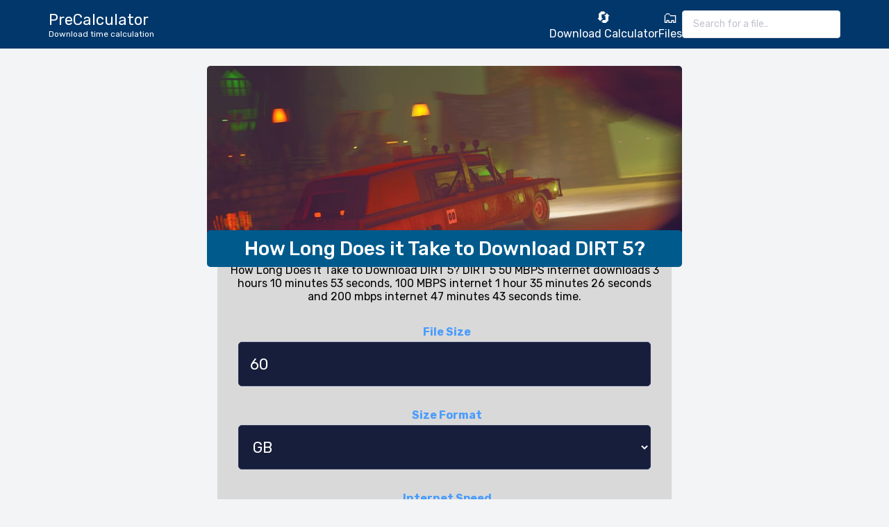

--- FILE ---
content_type: application/javascript; charset=UTF-8
request_url: https://precalculator.com/_nuxt/f82f70c.js
body_size: 35733
content:
(window.webpackJsonp=window.webpackJsonp||[]).push([[0],{1:function(e,t,n){"use strict";n.d(t,"k",(function(){return w})),n.d(t,"m",(function(){return x})),n.d(t,"l",(function(){return O})),n.d(t,"e",(function(){return _})),n.d(t,"b",(function(){return j})),n.d(t,"s",(function(){return E})),n.d(t,"g",(function(){return k})),n.d(t,"h",(function(){return S})),n.d(t,"d",(function(){return C})),n.d(t,"r",(function(){return T})),n.d(t,"j",(function(){return R})),n.d(t,"t",(function(){return A})),n.d(t,"o",(function(){return I})),n.d(t,"q",(function(){return $})),n.d(t,"f",(function(){return D})),n.d(t,"c",(function(){return N})),n.d(t,"i",(function(){return z})),n.d(t,"p",(function(){return M})),n.d(t,"a",(function(){return Y})),n.d(t,"v",(function(){return K})),n.d(t,"n",(function(){return X})),n.d(t,"u",(function(){return V}));n(31),n(21),n(37),n(38),n(46),n(20),n(47);var r=n(15),o=n(3),c=n(13),l=n(12),f=(n(35),n(8),n(34),n(185),n(19),n(40),n(48),n(26),n(22),n(23),n(28),n(14),n(52),n(111),n(187),n(251),n(74),n(90),n(363),n(44),n(58),n(0)),d=n(60);function h(object,e){var t=Object.keys(object);if(Object.getOwnPropertySymbols){var n=Object.getOwnPropertySymbols(object);e&&(n=n.filter((function(e){return Object.getOwnPropertyDescriptor(object,e).enumerable}))),t.push.apply(t,n)}return t}function m(e){for(var i=1;i<arguments.length;i++){var source=null!=arguments[i]?arguments[i]:{};i%2?h(Object(source),!0).forEach((function(t){Object(c.a)(e,t,source[t])})):Object.getOwnPropertyDescriptors?Object.defineProperties(e,Object.getOwnPropertyDescriptors(source)):h(Object(source)).forEach((function(t){Object.defineProperty(e,t,Object.getOwnPropertyDescriptor(source,t))}))}return e}function v(e,t){var n="undefined"!=typeof Symbol&&e[Symbol.iterator]||e["@@iterator"];if(!n){if(Array.isArray(e)||(n=function(e,t){if(!e)return;if("string"==typeof e)return y(e,t);var n=Object.prototype.toString.call(e).slice(8,-1);"Object"===n&&e.constructor&&(n=e.constructor.name);if("Map"===n||"Set"===n)return Array.from(e);if("Arguments"===n||/^(?:Ui|I)nt(?:8|16|32)(?:Clamped)?Array$/.test(n))return y(e,t)}(e))||t&&e&&"number"==typeof e.length){n&&(e=n);var i=0,r=function(){};return{s:r,n:function(){return i>=e.length?{done:!0}:{done:!1,value:e[i++]}},e:function(e){throw e},f:r}}throw new TypeError("Invalid attempt to iterate non-iterable instance.\nIn order to be iterable, non-array objects must have a [Symbol.iterator]() method.")}var o,c=!0,l=!1;return{s:function(){n=n.call(e)},n:function(){var e=n.next();return c=e.done,e},e:function(e){l=!0,o=e},f:function(){try{c||null==n.return||n.return()}finally{if(l)throw o}}}}function y(e,t){(null==t||t>e.length)&&(t=e.length);for(var i=0,n=new Array(t);i<t;i++)n[i]=e[i];return n}function w(e){f.default.config.errorHandler&&f.default.config.errorHandler(e)}function x(e){return e.then((function(e){return e.default||e}))}function O(e){return e.$options&&"function"==typeof e.$options.fetch&&!e.$options.fetch.length}function _(e){var t,n=arguments.length>1&&void 0!==arguments[1]?arguments[1]:[],r=e.$children||[],o=v(r);try{for(o.s();!(t=o.n()).done;){var c=t.value;c.$fetch?n.push(c):c.$children&&_(c,n)}}catch(e){o.e(e)}finally{o.f()}return n}function j(e,t){if(t||!e.options.__hasNuxtData){var n=e.options._originDataFn||e.options.data||function(){return{}};e.options._originDataFn=n,e.options.data=function(){var data=n.call(this,this);return this.$ssrContext&&(t=this.$ssrContext.asyncData[e.cid]),m(m({},data),t)},e.options.__hasNuxtData=!0,e._Ctor&&e._Ctor.options&&(e._Ctor.options.data=e.options.data)}}function E(e){return e.options&&e._Ctor===e||(e.options?(e._Ctor=e,e.extendOptions=e.options):(e=f.default.extend(e))._Ctor=e,!e.options.name&&e.options.__file&&(e.options.name=e.options.__file)),e}function k(e){var t=arguments.length>1&&void 0!==arguments[1]&&arguments[1],n=arguments.length>2&&void 0!==arguments[2]?arguments[2]:"components";return Array.prototype.concat.apply([],e.matched.map((function(e,r){return Object.keys(e[n]).map((function(o){return t&&t.push(r),e[n][o]}))})))}function S(e){var t=arguments.length>1&&void 0!==arguments[1]&&arguments[1];return k(e,t,"instances")}function C(e,t){return Array.prototype.concat.apply([],e.matched.map((function(e,n){return Object.keys(e.components).reduce((function(r,o){return e.components[o]?r.push(t(e.components[o],e.instances[o],e,o,n)):delete e.components[o],r}),[])})))}function T(e,t){return Promise.all(C(e,function(){var e=Object(o.a)(regeneratorRuntime.mark((function e(n,r,o,c){var l,f;return regeneratorRuntime.wrap((function(e){for(;;)switch(e.prev=e.next){case 0:if("function"!=typeof n||n.options){e.next=11;break}return e.prev=1,e.next=4,n();case 4:n=e.sent,e.next=11;break;case 7:throw e.prev=7,e.t0=e.catch(1),e.t0&&"ChunkLoadError"===e.t0.name&&"undefined"!=typeof window&&window.sessionStorage&&(l=Date.now(),(!(f=parseInt(window.sessionStorage.getItem("nuxt-reload")))||f+6e4<l)&&(window.sessionStorage.setItem("nuxt-reload",l),window.location.reload(!0))),e.t0;case 11:return o.components[c]=n=E(n),e.abrupt("return","function"==typeof t?t(n,r,o,c):n);case 13:case"end":return e.stop()}}),e,null,[[1,7]])})));return function(t,n,r,o){return e.apply(this,arguments)}}()))}function R(e){return L.apply(this,arguments)}function L(){return(L=Object(o.a)(regeneratorRuntime.mark((function e(t){return regeneratorRuntime.wrap((function(e){for(;;)switch(e.prev=e.next){case 0:if(t){e.next=2;break}return e.abrupt("return");case 2:return e.next=4,T(t);case 4:return e.abrupt("return",m(m({},t),{},{meta:k(t).map((function(e,n){return m(m({},e.options.meta),(t.matched[n]||{}).meta)}))}));case 5:case"end":return e.stop()}}),e)})))).apply(this,arguments)}function A(e,t){return P.apply(this,arguments)}function P(){return(P=Object(o.a)(regeneratorRuntime.mark((function e(t,n){var o,c,f,h;return regeneratorRuntime.wrap((function(e){for(;;)switch(e.prev=e.next){case 0:return t.context||(t.context={isStatic:!1,isDev:!1,isHMR:!1,app:t,store:t.store,payload:n.payload,error:n.error,base:t.router.options.base,env:{}},n.req&&(t.context.req=n.req),n.res&&(t.context.res=n.res),n.ssrContext&&(t.context.ssrContext=n.ssrContext),t.context.redirect=function(e,path,n){if(e){t.context._redirected=!0;var o=Object(r.a)(path);if("number"==typeof e||"undefined"!==o&&"object"!==o||(n=path||{},path=e,o=Object(r.a)(path),e=302),"object"===o&&(path=t.router.resolve(path).route.fullPath),!/(^[.]{1,2}\/)|(^\/(?!\/))/.test(path))throw path=Object(d.d)(path,n),window.location.replace(path),new Error("ERR_REDIRECT");t.context.next({path:path,query:n,status:e})}},t.context.nuxtState=window.__NUXT__),e.next=3,Promise.all([R(n.route),R(n.from)]);case 3:o=e.sent,c=Object(l.a)(o,2),f=c[0],h=c[1],n.route&&(t.context.route=f),n.from&&(t.context.from=h),t.context.next=n.next,t.context._redirected=!1,t.context._errored=!1,t.context.isHMR=!1,t.context.params=t.context.route.params||{},t.context.query=t.context.route.query||{};case 15:case"end":return e.stop()}}),e)})))).apply(this,arguments)}function I(e,t){return!e.length||t._redirected||t._errored?Promise.resolve():$(e[0],t).then((function(){return I(e.slice(1),t)}))}function $(e,t){var n;return(n=2===e.length?new Promise((function(n){e(t,(function(e,data){e&&t.error(e),n(data=data||{})}))})):e(t))&&n instanceof Promise&&"function"==typeof n.then?n:Promise.resolve(n)}function D(base,e){if("hash"===e)return window.location.hash.replace(/^#\//,"");base=decodeURI(base).slice(0,-1);var path=decodeURI(window.location.pathname);base&&path.startsWith(base)&&(path=path.slice(base.length));var t=(path||"/")+window.location.search+window.location.hash;return Object(d.c)(t)}function N(e,t){return function(e,t){for(var n=new Array(e.length),i=0;i<e.length;i++)"object"===Object(r.a)(e[i])&&(n[i]=new RegExp("^(?:"+e[i].pattern+")$",H(t)));return function(t,r){for(var path="",data=t||{},o=(r||{}).pretty?U:encodeURIComponent,c=0;c<e.length;c++){var l=e[c];if("string"!=typeof l){var f=data[l.name||"pathMatch"],d=void 0;if(null==f){if(l.optional){l.partial&&(path+=l.prefix);continue}throw new TypeError('Expected "'+l.name+'" to be defined')}if(Array.isArray(f)){if(!l.repeat)throw new TypeError('Expected "'+l.name+'" to not repeat, but received `'+JSON.stringify(f)+"`");if(0===f.length){if(l.optional)continue;throw new TypeError('Expected "'+l.name+'" to not be empty')}for(var h=0;h<f.length;h++){if(d=o(f[h]),!n[c].test(d))throw new TypeError('Expected all "'+l.name+'" to match "'+l.pattern+'", but received `'+JSON.stringify(d)+"`");path+=(0===h?l.prefix:l.delimiter)+d}}else{if(d=l.asterisk?F(f):o(f),!n[c].test(d))throw new TypeError('Expected "'+l.name+'" to match "'+l.pattern+'", but received "'+d+'"');path+=l.prefix+d}}else path+=l}return path}}(function(e,t){var n,r=[],o=0,c=0,path="",l=t&&t.delimiter||"/";for(;null!=(n=B.exec(e));){var f=n[0],d=n[1],h=n.index;if(path+=e.slice(c,h),c=h+f.length,d)path+=d[1];else{var m=e[c],v=n[2],y=n[3],w=n[4],x=n[5],O=n[6],_=n[7];path&&(r.push(path),path="");var j=null!=v&&null!=m&&m!==v,E="+"===O||"*"===O,k="?"===O||"*"===O,S=n[2]||l,pattern=w||x;r.push({name:y||o++,prefix:v||"",delimiter:S,optional:k,repeat:E,partial:j,asterisk:Boolean(_),pattern:pattern?G(pattern):_?".*":"[^"+W(S)+"]+?"})}}c<e.length&&(path+=e.substr(c));path&&r.push(path);return r}(e,t),t)}function z(e,t){var n={},r=m(m({},e),t);for(var o in r)String(e[o])!==String(t[o])&&(n[o]=!0);return n}function M(e){var t;if(e.message||"string"==typeof e)t=e.message||e;else try{t=JSON.stringify(e,null,2)}catch(n){t="[".concat(e.constructor.name,"]")}return m(m({},e),{},{message:t,statusCode:e.statusCode||e.status||e.response&&e.response.status||500})}window.onNuxtReadyCbs=[],window.onNuxtReady=function(e){window.onNuxtReadyCbs.push(e)};var B=new RegExp(["(\\\\.)","([\\/.])?(?:(?:\\:(\\w+)(?:\\(((?:\\\\.|[^\\\\()])+)\\))?|\\(((?:\\\\.|[^\\\\()])+)\\))([+*?])?|(\\*))"].join("|"),"g");function U(e,t){var n=t?/[?#]/g:/[/?#]/g;return encodeURI(e).replace(n,(function(e){return"%"+e.charCodeAt(0).toString(16).toUpperCase()}))}function F(e){return U(e,!0)}function W(e){return e.replace(/([.+*?=^!:${}()[\]|/\\])/g,"\\$1")}function G(e){return e.replace(/([=!:$/()])/g,"\\$1")}function H(e){return e&&e.sensitive?"":"i"}function Y(e,t,n){e.$options[t]||(e.$options[t]=[]),e.$options[t].includes(n)||e.$options[t].push(n)}var K=d.b,X=(d.e,d.a);function V(e){try{window.history.scrollRestoration=e}catch(e){}}},116:function(e,t,n){"use strict";t.a={}},158:function(e,t,n){"use strict";n.r(t);var r={data:function(){return{urls:[{title:this.$t("FOOTER.TOOLS"),urls:[{path:"/tools/download-time-calculator",target:"outside",label:this.$t("DOWNLOAD_CALCULATOR_PAGE.TITLE")}]},{title:this.$config("WEBSITE.NAME"),urls:[{path:"/contact",target:"outside",label:this.$t("CONTACT.TITLE")},{path:"/about",target:"outside",label:this.$t("ABOUT.TITLE")},{path:"/privacy-policy",target:"outside",label:this.$t("PRIVACY_POLICY.TITLE")}]}]}}},o=(n(382),n(51)),component=Object(o.a)(r,(function(){var e=this,t=e._self._c;return t("footer",[t("div",{staticClass:"header"},[t("span",{staticClass:"title"},[e._v(e._s(e.$config("WEBSITE.NAME")))]),e._v(" "),t("div",{staticClass:"slogan"},[e._v(e._s(e.$config("WEBSITE.DESCRIPTION")))])]),e._v(" "),t("div",{staticClass:"container"},[t("div",{staticClass:"urls-wrapper"},e._l(e.urls,(function(n,r){return t("div",{key:r,staticClass:"url-item"},[t("div",{staticClass:"title"},[e._v(e._s(n.title))]),e._v(" "),e._l(n.urls,(function(n,i){return t("div",{key:i,staticClass:"urls"},[n.target&&"outside"===n.target?t("a",{staticClass:"link",attrs:{href:n.path,target:"_blank",rel:n.rel?n.rel:"dofollow"}},[e._v(e._s(n.label))]):t("nuxt-link",{staticClass:"link",attrs:{to:n.path}},[e._v(e._s(n.label))])],1)}))],2)})),0)])])}),[],!1,null,"10157236",null);t.default=component.exports;installComponents(component,{Footer:n(158).default})},165:function(e,t,n){"use strict";n(124),n(8),n(20),n(44),n(58),n(48),n(34),n(28),n(19),n(31),n(22),n(14),n(21),n(37),n(38),n(23);var r=n(0);function o(e,t){var n="undefined"!=typeof Symbol&&e[Symbol.iterator]||e["@@iterator"];if(!n){if(Array.isArray(e)||(n=function(e,t){if(!e)return;if("string"==typeof e)return c(e,t);var n=Object.prototype.toString.call(e).slice(8,-1);"Object"===n&&e.constructor&&(n=e.constructor.name);if("Map"===n||"Set"===n)return Array.from(e);if("Arguments"===n||/^(?:Ui|I)nt(?:8|16|32)(?:Clamped)?Array$/.test(n))return c(e,t)}(e))||t&&e&&"number"==typeof e.length){n&&(e=n);var i=0,r=function(){};return{s:r,n:function(){return i>=e.length?{done:!0}:{done:!1,value:e[i++]}},e:function(e){throw e},f:r}}throw new TypeError("Invalid attempt to iterate non-iterable instance.\nIn order to be iterable, non-array objects must have a [Symbol.iterator]() method.")}var o,l=!0,f=!1;return{s:function(){n=n.call(e)},n:function(){var e=n.next();return l=e.done,e},e:function(e){f=!0,o=e},f:function(){try{l||null==n.return||n.return()}finally{if(f)throw o}}}}function c(e,t){(null==t||t>e.length)&&(t=e.length);for(var i=0,n=new Array(t);i<t;i++)n[i]=e[i];return n}var l=window.requestIdleCallback||function(e){var t=Date.now();return setTimeout((function(){e({didTimeout:!1,timeRemaining:function(){return Math.max(0,50-(Date.now()-t))}})}),1)},f=window.cancelIdleCallback||function(e){clearTimeout(e)},d=window.IntersectionObserver&&new window.IntersectionObserver((function(e){e.forEach((function(e){var t=e.intersectionRatio,link=e.target;t<=0||!link.__prefetch||link.__prefetch()}))}));t.a={name:"NuxtLink",extends:r.default.component("RouterLink"),props:{prefetch:{type:Boolean,default:!0},noPrefetch:{type:Boolean,default:!1}},mounted:function(){this.prefetch&&!this.noPrefetch&&(this.handleId=l(this.observe,{timeout:2e3}))},beforeDestroy:function(){f(this.handleId),this.__observed&&(d.unobserve(this.$el),delete this.$el.__prefetch)},methods:{observe:function(){d&&this.shouldPrefetch()&&(this.$el.__prefetch=this.prefetchLink.bind(this),d.observe(this.$el),this.__observed=!0)},shouldPrefetch:function(){return this.getPrefetchComponents().length>0},canPrefetch:function(){var e=navigator.connection;return!(this.$nuxt.isOffline||e&&((e.effectiveType||"").includes("2g")||e.saveData))},getPrefetchComponents:function(){return this.$router.resolve(this.to,this.$route,this.append).resolved.matched.map((function(e){return e.components.default})).filter((function(e){return"function"==typeof e&&!e.options&&!e.__prefetched}))},prefetchLink:function(){if(this.canPrefetch()){d.unobserve(this.$el);var e,t=o(this.getPrefetchComponents());try{for(t.s();!(e=t.n()).done;){var n=e.value,r=n();r instanceof Promise&&r.catch((function(){})),n.__prefetched=!0}}catch(e){t.e(e)}finally{t.f()}}}}}},188:function(e){e.exports=JSON.parse('{"GOOGLE_ANALYTICS_ID":"G-LD4SM6QR0D","GOOGLE_ADSENSE_CLIENT":"ca-pub-1486541695302103","WEBSITE":{"NAME":"PreCalculator","DESCRIPTION":"Download time calculation","LANGUAGE":"en","SEO":{"TITLE":"Download Time Calculator | Calculate Download Time","DESCRIPTION":"Calculate download time of games. You can calculate the download time of games with the download time calculator tool. Calculate download time of apps. You can calculate the download time of applications with the download time calculator tool.","KEYWORDS":["download time calculation"],"IMAGE":"http://res.cloudinary.com/dm5bdm5jz/image/upload/v1637684213/dobfzlspwwtjr4ebpmn5.jpg"},"SOCIAL_MEDIA":{"TWITTER":"precalculator"}},"BOT_TOKEN":"GFQ435PSDE7GR89C"}')},218:function(e,t,n){var r=n(486);function o(){return(o=r(regeneratorRuntime.mark((function e(){var t,r,o;return regeneratorRuntime.wrap((function(e){for(;;)switch(e.prev=e.next){case 0:if(!(!1 in navigator)){e.next=2;break}throw new Error("serviceWorker is not supported in current browser!");case 2:return e.next=4,n.e(27).then(n.bind(null,511));case 4:return t=e.sent,r=t.Workbox,o=new r("/sw.js",{scope:"/"}),e.next=9,o.register();case 9:return e.abrupt("return",o);case 10:case"end":return e.stop()}}),e)})))).apply(this,arguments)}n(35),n(8),n(22),n(23),window.$workbox=function(){return o.apply(this,arguments)}().catch((function(e){}))},258:function(e,t,n){var content=n(372);content.__esModule&&(content=content.default),"string"==typeof content&&(content=[[e.i,content,""]]),content.locals&&(e.exports=content.locals);(0,n(69).default)("50cb1ede",content,!0,{sourceMap:!1})},259:function(e,t,n){var content=n(374);content.__esModule&&(content=content.default),"string"==typeof content&&(content=[[e.i,content,""]]),content.locals&&(e.exports=content.locals);(0,n(69).default)("c6eeda80",content,!0,{sourceMap:!1})},260:function(e,t,n){var content=n(383);content.__esModule&&(content=content.default),"string"==typeof content&&(content=[[e.i,content,""]]),content.locals&&(e.exports=content.locals);(0,n(69).default)("24910f6c",content,!0,{sourceMap:!1})},261:function(e,t,n){var content=n(385);content.__esModule&&(content=content.default),"string"==typeof content&&(content=[[e.i,content,""]]),content.locals&&(e.exports=content.locals);(0,n(69).default)("18007638",content,!0,{sourceMap:!1})},262:function(e,t,n){var content=n(387);content.__esModule&&(content=content.default),"string"==typeof content&&(content=[[e.i,content,""]]),content.locals&&(e.exports=content.locals);(0,n(69).default)("56020be4",content,!0,{sourceMap:!1})},263:function(e){e.exports=JSON.parse('{"API_BASE_URL":"http://localhost:5880","WEBSITE_BASE_URL":"https://precalculator.com","GOOGLE_ANALYTICS_ENABLED":false,"SERVER_PORT":3000}')},264:function(e){e.exports=JSON.parse('{"API_BASE_URL":"https://api.precalculator.com","WEBSITE_BASE_URL":"https://precalculator.com","GOOGLE_ANALYTICS_ENABLED":true,"SERVER_PORT":3880}')},306:function(e){e.exports=JSON.parse('{"CALCULATE":"Calculate","RESULT":"Result","HOMEPAGE":{"TITLE":"Internet Calculator Tools","DESCRIPTION":"Internet Calculator Tools includes many calculator tools that you can use to perform calculations. You can make your calculations about the internet using these tools.","tags":["internet calculator"]},"FOOTER":{"TOOLS":"Tools"},"DOWNLOAD_PAGE_INDEX":{"TITLE":"How long does it take to download files?","DESCRIPTION":"You can calculate how long it will take to download thousands of files. All you have to do is enter the file size and internet speed and press the calculate button. You can choose one of the following ready-made files and calculate directly.","tags":["download calculator"]},"DOWNLOAD_CALCULATOR_PAGE":{"TITLE":"Download Time Calculator","DESCRIPTION":"Calculate the size of the downloaded file with the download calculator. This tool will show you how long it will take to download the file.","tags":["download time calculator"],"SEO":{"TITLE":"Download Time Calculator | Internet Calculator Tools"}},"NAVBAR":{"DOWNLOAD_CALCULATOR":"Download Calculator","FILES":"Files"},"DOWNLOAD_TIME_CALCULATOR":{"RESULT":{"TITLE":"How long does it take?","DESCRIPTION":"<b>{fileSize} {sizeFormat}</b> file will take <b>{time}</b> to download at <b>{internetSpeed} {internetSpeedFormat}</b>"}},"DATE":{"year":"year","years":"years","month":"month","months":"months","day":"day","days":"days","hour":"hour","hours":"hours","minute":"minute","minutes":"minutes","second":"second","seconds":"seconds"},"DOWNLOAD":{"TITLE":"How Long Does it Take to Download {name}?","DESCRIPTION":"How Long Does it Take to Download {name}? {name} 50 MBPS internet downloads {mbps50}, 100 MBPS internet {mbps100} and 200 mbps internet {mbps200} time.","SUB_TITLE":"How long does it take on average to download {name}?","SUB_DESCRIPTION":"Downloading {name} varies depending on your internet speed. Average values are given for the most used internet speeds of 50 mbps, 100 mbps and 200 mbps. If your internet speed is lower or higher, you can see how long it takes to download {name} for you from the calculator at the top. With the {name} download time calculator, you can find the answer to the question How long does it take to download {name}. ","FAQ":{"SIZE":{"QUESTION":"{name} File Size How Many {sizeFormat}?","ANSWER":"The file {name} has a total size of {fileSize} {sizeFormat}. You can use this tool we have prepared for you to calculate how long it will take to download the {name} file."},"SPEED_50":{"QUESTION":"How Long Does it Take to Download {name} with 50 Mbps Internet Speed?","ANSWER":"{name} is downloaded in {mbps50} time with 50 Mbps internet speed."},"SPEED_100":{"QUESTION":"How Long Does it Take to Download {name} with 100 Mbps Internet Speed?","ANSWER":"{name} is downloaded in {mbps100} time with 100 Mbps internet speed."},"SPEED_200":{"QUESTION":"How Long Does {name} Take to Download with 200 Mbps Internet Speed?","ANSWER":"{name} is downloaded in {mbps200} time with 200 Mbps internet speed."},"TIME_MINUTE":{"QUESTION":"How Long Does it Take to Download {name} in Minutes?","ANSWER":"It takes {mbps50} minutes to download {name} with 50 Mbps internet. It takes {mbps100} minutes to download with 100 Mbps internet. It takes {mbps200} minutes to download with 200 Mbps internet.","EMPTY_MINUTE":"less than 1"},"TIME_HOUR":{"QUESTION":"How Long Does it Take to Download {name} in Hours?","ANSWER":"It takes {mbps50} hours to download {name} with 50 Mbps internet. It takes {mbps100} hours to download with 100 Mbps internet. It takes {mbps200} hours to download with 200 Mbps internet.","EMPTY_HOUR":"less than 1"}},"TAGS":{"ONE":"{name} download time","TWO":"{name} download time calculator"}},"SEARCH":{"PLACEHOLDER":"Search for a file.."},"DOWNLOAD_PAGE":{"CONTENT":{"WHAT":{"TITLE":"What is Download Calculator?","DESCRIPTION":"Download calculator is a tool that calculates based on internet speed and file size. With this tool, you can see how long it takes to download a file with your internet speed. Download calculator tool supports KB, MB, GB, TB file sizes. It supports kbps, mbps, gpbs formats as internet speed."},"HOW_TO_WORK":{"TITLE":"How Download Calculator Works?","DESCRIPTION":"The download calculator works based on your internet speed. When you enter a file size and your internet speed, the download calculator tool tells you how long this download will take with its own algorithm.","ITEMS":{"DETECT":"Detect and enter your internet speed","ENTER":"Enter the size of the file to download","CALCULATE":"Click the Calculate button"},"END_DESCRIPTION":"The download calculator will give you an estimated download time based on all these values."},"HOW_TO_DETECT":{"TITLE":"How to Detect Internet Speed?","DESCRIPTION":"To detect internet speed, you need to use internet speed test tools. There are many internet speed detection tools for this. Some of those;","INTERNET_SPEED_PROVIDERS":{"SOURCE_1":{"TITLE":"Speedtest","LINK":"https://speedtest.net"},"SOURCE_2":{"TITLE":"Speedcheck","LINK":"https://www.speedcheck.org/"},"SOURCE_3":{"TITLE":"Fast","LINK":"https://fast.com/"},"SOURCE_4":{"TITLE":"Att","LINK":"https://www.att.com/support/speedtest/"},"SOURCE_5":{"TITLE":"Pcmag","LINK":"https://pcmag.speedtestcustom.com/"}},"ITEMS":{"ONE":{"TITLE":"1-) Enter the Speedtest website","DESCRIPTION":"After entering, click the Go button that appears. Then wait for the calculation to finish.","IMAGE_ALT":"speedtest internet speed test homepage screenshot"},"TWO":{"TITLE":"2-) Write the result","DESCRIPTION":"It is your download speed under the Download name. Enter this result in the Internet Speed section.","IMAGE_ALT":"speedtest internet speed test result"}},"ITEMS_LINK_TITLE":"{name} speed test"},"TYPICAL_INTERNET_SPEEDS":{"TITLE":"General Internet Speed Values","DESCRIPTION":"Generally accepted internets have some fixed speed values.","TABLE_HEADERS":{"CONNECTION_TYPE":"Connection Type","DOWNLOAD_SPEED":"Download Speed"}}}},"CONTACT":{"TITLE":"Contact Us","DESCRIPTION":"You can contact us for any questions or suggestions you may have. We will be happy to help you. You can contact us via the our email address. Our email address: contact@precalculator.com"},"ABOUT":{"TITLE":"About Us","DESCRIPTION":"We are a team of software engineers who have been working in the software industry for many years. We have developed many software and websites. We have developed this website for you to calculate the download time of the files you want to download. We hope you like it."},"PRIVACY_POLICY":{"TITLE":"Privacy Policy","DESCRIPTION":"Privacy policy of the website precalculator.com"}}')},307:function(e,t){},309:function(e){e.exports=JSON.parse('{"title":"PreCalculator","meta":[{"hid":"charset","charset":"utf-8"},{"hid":"viewport","name":"viewport","content":"width=device-width, initial-scale=1"},{"hid":"mobile-web-app-capable","name":"mobile-web-app-capable","content":"yes"},{"hid":"apple-mobile-web-app-title","name":"apple-mobile-web-app-title","content":"PreCalculator"},{"hid":"description","name":"description","content":"Download time calculation"},{"hid":"theme-color","name":"theme-color","content":"#3090A1"},{"hid":"og:type","name":"og:type","property":"og:type","content":"website"},{"hid":"og:title","name":"og:title","property":"og:title","content":"PreCalculator"},{"hid":"og:site_name","name":"og:site_name","property":"og:site_name","content":"PreCalculator"},{"hid":"og:description","name":"og:description","property":"og:description","content":"Download time calculation"}],"link":[{"hid":"shortcut-icon","rel":"shortcut icon","href":"/_nuxt/icons/icon_64x64.0cacb5.png"},{"hid":"apple-touch-icon","rel":"apple-touch-icon","href":"/_nuxt/icons/icon_512x512.0cacb5.png","sizes":"512x512"},{"rel":"manifest","href":"/_nuxt/manifest.ce346656.json","hid":"manifest"}],"htmlAttrs":{"lang":"en"}}')},315:function(e,t,n){"use strict";var r=n(3),o=(n(35),n(8),n(124),n(0)),c=n(1),l=window.__NUXT__;function f(){if(!this._hydrated)return this.$fetch()}function d(){if((e=this).$vnode&&e.$vnode.elm&&e.$vnode.elm.dataset&&e.$vnode.elm.dataset.fetchKey){var e;this._hydrated=!0,this._fetchKey=this.$vnode.elm.dataset.fetchKey;var data=l.fetch[this._fetchKey];if(data&&data._error)this.$fetchState.error=data._error;else for(var t in data)o.default.set(this.$data,t,data[t])}}function h(){var e=this;return this._fetchPromise||(this._fetchPromise=m.call(this).then((function(){delete e._fetchPromise}))),this._fetchPromise}function m(){return v.apply(this,arguments)}function v(){return(v=Object(r.a)(regeneratorRuntime.mark((function e(){var t,n,r,o=this;return regeneratorRuntime.wrap((function(e){for(;;)switch(e.prev=e.next){case 0:return this.$nuxt.nbFetching++,this.$fetchState.pending=!0,this.$fetchState.error=null,this._hydrated=!1,t=null,n=Date.now(),e.prev=6,e.next=9,this.$options.fetch.call(this);case 9:e.next=15;break;case 11:e.prev=11,e.t0=e.catch(6),t=Object(c.p)(e.t0);case 15:if(!((r=this._fetchDelay-(Date.now()-n))>0)){e.next=19;break}return e.next=19,new Promise((function(e){return setTimeout(e,r)}));case 19:this.$fetchState.error=t,this.$fetchState.pending=!1,this.$fetchState.timestamp=Date.now(),this.$nextTick((function(){return o.$nuxt.nbFetching--}));case 23:case"end":return e.stop()}}),e,this,[[6,11]])})))).apply(this,arguments)}t.a={beforeCreate:function(){Object(c.l)(this)&&(this._fetchDelay="number"==typeof this.$options.fetchDelay?this.$options.fetchDelay:200,o.default.util.defineReactive(this,"$fetchState",{pending:!1,error:null,timestamp:Date.now()}),this.$fetch=h.bind(this),Object(c.a)(this,"created",d),Object(c.a)(this,"beforeMount",f))}}},319:function(e,t,n){n(320),e.exports=n(321)},321:function(e,t,n){"use strict";n.r(t),function(e){n(28),n(31),n(21),n(37),n(38);var t=n(15),r=n(3),o=(n(174),n(338),n(352),n(354),n(35),n(19),n(8),n(20),n(34),n(26),n(44),n(58),n(40),n(48),n(14),n(22),n(23),n(124),n(0)),c=n(304),l=n(116),f=n(1),d=n(61),h=n(315),m=n(165);function v(e,t){var n="undefined"!=typeof Symbol&&e[Symbol.iterator]||e["@@iterator"];if(!n){if(Array.isArray(e)||(n=function(e,t){if(!e)return;if("string"==typeof e)return y(e,t);var n=Object.prototype.toString.call(e).slice(8,-1);"Object"===n&&e.constructor&&(n=e.constructor.name);if("Map"===n||"Set"===n)return Array.from(e);if("Arguments"===n||/^(?:Ui|I)nt(?:8|16|32)(?:Clamped)?Array$/.test(n))return y(e,t)}(e))||t&&e&&"number"==typeof e.length){n&&(e=n);var i=0,r=function(){};return{s:r,n:function(){return i>=e.length?{done:!0}:{done:!1,value:e[i++]}},e:function(e){throw e},f:r}}throw new TypeError("Invalid attempt to iterate non-iterable instance.\nIn order to be iterable, non-array objects must have a [Symbol.iterator]() method.")}var o,c=!0,l=!1;return{s:function(){n=n.call(e)},n:function(){var e=n.next();return c=e.done,e},e:function(e){l=!0,o=e},f:function(){try{c||null==n.return||n.return()}finally{if(l)throw o}}}}function y(e,t){(null==t||t>e.length)&&(t=e.length);for(var i=0,n=new Array(t);i<t;i++)n[i]=e[i];return n}o.default.__nuxt__fetch__mixin__||(o.default.mixin(h.a),o.default.__nuxt__fetch__mixin__=!0),o.default.component(m.a.name,m.a),o.default.component("NLink",m.a),e.fetch||(e.fetch=c.a);var w,x,O=[],_=window.__NUXT__||{},j=_.config||{};j._app&&(n.p=Object(f.v)(j._app.cdnURL,j._app.assetsPath)),Object.assign(o.default.config,{silent:!0,performance:!1});var E=o.default.config.errorHandler||console.error;function k(e,t,n){for(var r=function(component){var e=function(component,e){if(!component||!component.options||!component.options[e])return{};var option=component.options[e];if("function"==typeof option){for(var t=arguments.length,n=new Array(t>2?t-2:0),r=2;r<t;r++)n[r-2]=arguments[r];return option.apply(void 0,n)}return option}(component,"transition",t,n)||{};return"string"==typeof e?{name:e}:e},o=n?Object(f.g)(n):[],c=Math.max(e.length,o.length),l=[],d=function(i){var t=Object.assign({},r(e[i])),n=Object.assign({},r(o[i]));Object.keys(t).filter((function(e){return void 0!==t[e]&&!e.toLowerCase().includes("leave")})).forEach((function(e){n[e]=t[e]})),l.push(n)},i=0;i<c;i++)d(i);return l}function S(e,t,n){return C.apply(this,arguments)}function C(){return(C=Object(r.a)(regeneratorRuntime.mark((function e(t,n,r){var o,c,l,d,h=this;return regeneratorRuntime.wrap((function(e){for(;;)switch(e.prev=e.next){case 0:if(this._routeChanged=Boolean(w.nuxt.err)||n.name!==t.name,this._paramChanged=!this._routeChanged&&n.path!==t.path,this._queryChanged=!this._paramChanged&&n.fullPath!==t.fullPath,this._diffQuery=this._queryChanged?Object(f.i)(t.query,n.query):[],(this._routeChanged||this._paramChanged)&&this.$loading.start&&!this.$loading.manual&&this.$loading.start(),e.prev=5,!this._queryChanged){e.next=12;break}return e.next=9,Object(f.r)(t,(function(e,t){return{Component:e,instance:t}}));case 9:o=e.sent,o.some((function(e){var r=e.Component,o=e.instance,c=r.options.watchQuery;return!0===c||(Array.isArray(c)?c.some((function(e){return h._diffQuery[e]})):"function"==typeof c&&c.apply(o,[t.query,n.query]))}))&&this.$loading.start&&!this.$loading.manual&&this.$loading.start();case 12:r(),e.next=26;break;case 15:if(e.prev=15,e.t0=e.catch(5),c=e.t0||{},l=c.statusCode||c.status||c.response&&c.response.status||500,d=c.message||"",!/^Loading( CSS)? chunk (\d)+ failed\./.test(d)){e.next=23;break}return window.location.reload(!0),e.abrupt("return");case 23:this.error({statusCode:l,message:d}),this.$nuxt.$emit("routeChanged",t,n,c),r();case 26:case"end":return e.stop()}}),e,this,[[5,15]])})))).apply(this,arguments)}function T(e,t){return _.serverRendered&&t&&Object(f.b)(e,t),e._Ctor=e,e}function R(e){return Object(f.d)(e,function(){var e=Object(r.a)(regeneratorRuntime.mark((function e(t,n,r,o,c){var l;return regeneratorRuntime.wrap((function(e){for(;;)switch(e.prev=e.next){case 0:if("function"!=typeof t||t.options){e.next=4;break}return e.next=3,t();case 3:t=e.sent;case 4:return l=T(Object(f.s)(t),_.data?_.data[c]:null),r.components[o]=l,e.abrupt("return",l);case 7:case"end":return e.stop()}}),e)})));return function(t,n,r,o,c){return e.apply(this,arguments)}}())}function L(e,t,n){var r=this,o=["nuxti18n"],c=!1;if(void 0!==n&&(o=[],(n=Object(f.s)(n)).options.middleware&&(o=o.concat(n.options.middleware)),e.forEach((function(e){e.options.middleware&&(o=o.concat(e.options.middleware))}))),o=o.map((function(e){return"function"==typeof e?e:("function"!=typeof l.a[e]&&(c=!0,r.error({statusCode:500,message:"Unknown middleware "+e})),l.a[e])})),!c)return Object(f.o)(o,t)}function A(e,t,n){return P.apply(this,arguments)}function P(){return P=Object(r.a)(regeneratorRuntime.mark((function e(t,n,o){var c,l,h,m,y,x,_,j,E,S,C,T,R,A,P,I=this;return regeneratorRuntime.wrap((function(e){for(;;)switch(e.prev=e.next){case 0:if(!1!==this._routeChanged||!1!==this._paramChanged||!1!==this._queryChanged){e.next=2;break}return e.abrupt("return",o());case 2:return!1,t===n?(O=[],!0):(c=[],O=Object(f.g)(n,c).map((function(e,i){return Object(f.c)(n.matched[c[i]].path)(n.params)}))),l=!1,h=function(path){n.path===path.path&&I.$loading.finish&&I.$loading.finish(),n.path!==path.path&&I.$loading.pause&&I.$loading.pause(),l||(l=!0,o(path))},e.next=8,Object(f.t)(w,{route:t,from:n,next:h.bind(this)});case 8:if(this._dateLastError=w.nuxt.dateErr,this._hadError=Boolean(w.nuxt.err),m=[],(y=Object(f.g)(t,m)).length){e.next=27;break}return e.next=15,L.call(this,y,w.context);case 15:if(!l){e.next=17;break}return e.abrupt("return");case 17:return x=(d.a.options||d.a).layout,e.next=20,this.loadLayout("function"==typeof x?x.call(d.a,w.context):x);case 20:return _=e.sent,e.next=23,L.call(this,y,w.context,_);case 23:if(!l){e.next=25;break}return e.abrupt("return");case 25:return w.context.error({statusCode:404,message:"This page could not be found"}),e.abrupt("return",o());case 27:return y.forEach((function(e){e._Ctor&&e._Ctor.options&&(e.options.asyncData=e._Ctor.options.asyncData,e.options.fetch=e._Ctor.options.fetch)})),this.setTransitions(k(y,t,n)),e.prev=29,e.next=32,L.call(this,y,w.context);case 32:if(!l){e.next=34;break}return e.abrupt("return");case 34:if(!w.context._errored){e.next=36;break}return e.abrupt("return",o());case 36:return"function"==typeof(j=y[0].options.layout)&&(j=j(w.context)),e.next=40,this.loadLayout(j);case 40:return j=e.sent,e.next=43,L.call(this,y,w.context,j);case 43:if(!l){e.next=45;break}return e.abrupt("return");case 45:if(!w.context._errored){e.next=47;break}return e.abrupt("return",o());case 47:E=!0,e.prev=48,S=v(y),e.prev=50,S.s();case 52:if((C=S.n()).done){e.next=63;break}if("function"==typeof(T=C.value).options.validate){e.next=56;break}return e.abrupt("continue",61);case 56:return e.next=58,T.options.validate(w.context);case 58:if(E=e.sent){e.next=61;break}return e.abrupt("break",63);case 61:e.next=52;break;case 63:e.next=68;break;case 65:e.prev=65,e.t0=e.catch(50),S.e(e.t0);case 68:return e.prev=68,S.f(),e.finish(68);case 71:e.next=77;break;case 73:return e.prev=73,e.t1=e.catch(48),this.error({statusCode:e.t1.statusCode||"500",message:e.t1.message}),e.abrupt("return",o());case 77:if(E){e.next=80;break}return this.error({statusCode:404,message:"This page could not be found"}),e.abrupt("return",o());case 80:return e.next=82,Promise.all(y.map(function(){var e=Object(r.a)(regeneratorRuntime.mark((function e(r,i){var o,c,l,d,h,v,y,x,p;return regeneratorRuntime.wrap((function(e){for(;;)switch(e.prev=e.next){case 0:if(r._path=Object(f.c)(t.matched[m[i]].path)(t.params),r._dataRefresh=!1,o=r._path!==O[i],I._routeChanged&&o?r._dataRefresh=!0:I._paramChanged&&o?(c=r.options.watchParam,r._dataRefresh=!1!==c):I._queryChanged&&(!0===(l=r.options.watchQuery)?r._dataRefresh=!0:Array.isArray(l)?r._dataRefresh=l.some((function(e){return I._diffQuery[e]})):"function"==typeof l&&(R||(R=Object(f.h)(t)),r._dataRefresh=l.apply(R[i],[t.query,n.query]))),I._hadError||!I._isMounted||r._dataRefresh){e.next=6;break}return e.abrupt("return");case 6:return d=[],h=r.options.asyncData&&"function"==typeof r.options.asyncData,v=Boolean(r.options.fetch)&&r.options.fetch.length,y=h&&v?30:45,h&&((x=Object(f.q)(r.options.asyncData,w.context)).then((function(e){Object(f.b)(r,e),I.$loading.increase&&I.$loading.increase(y)})),d.push(x)),I.$loading.manual=!1===r.options.loading,v&&((p=r.options.fetch(w.context))&&(p instanceof Promise||"function"==typeof p.then)||(p=Promise.resolve(p)),p.then((function(e){I.$loading.increase&&I.$loading.increase(y)})),d.push(p)),e.abrupt("return",Promise.all(d));case 14:case"end":return e.stop()}}),e)})));return function(t,n){return e.apply(this,arguments)}}()));case 82:l||(this.$loading.finish&&!this.$loading.manual&&this.$loading.finish(),o()),e.next=99;break;case 85:if(e.prev=85,e.t2=e.catch(29),"ERR_REDIRECT"!==(A=e.t2||{}).message){e.next=90;break}return e.abrupt("return",this.$nuxt.$emit("routeChanged",t,n,A));case 90:return O=[],Object(f.k)(A),"function"==typeof(P=(d.a.options||d.a).layout)&&(P=P(w.context)),e.next=96,this.loadLayout(P);case 96:this.error(A),this.$nuxt.$emit("routeChanged",t,n,A),o();case 99:case"end":return e.stop()}}),e,this,[[29,85],[48,73],[50,65,68,71]])}))),P.apply(this,arguments)}function I(e,n){Object(f.d)(e,(function(e,n,r,c){return"object"!==Object(t.a)(e)||e.options||((e=o.default.extend(e))._Ctor=e,r.components[c]=e),e}))}function $(e){var t=Boolean(this.$options.nuxt.err);this._hadError&&this._dateLastError===this.$options.nuxt.dateErr&&(t=!1);var n=t?(d.a.options||d.a).layout:e.matched[0].components.default.options.layout;"function"==typeof n&&(n=n(w.context)),this.setLayout(n)}function D(e){e._hadError&&e._dateLastError===e.$options.nuxt.dateErr&&e.error()}function N(e,t){var n=this;if(!1!==this._routeChanged||!1!==this._paramChanged||!1!==this._queryChanged){var r=Object(f.h)(e),c=Object(f.g)(e),l=!1;o.default.nextTick((function(){r.forEach((function(e,i){if(e&&!e._isDestroyed&&e.constructor._dataRefresh&&c[i]===e.constructor&&!0!==e.$vnode.data.keepAlive&&"function"==typeof e.constructor.options.data){var t=e.constructor.options.data.call(e);for(var n in t)o.default.set(e.$data,n,t[n]);l=!0}})),l&&window.$nuxt.$nextTick((function(){window.$nuxt.$emit("triggerScroll")})),D(n)}))}}function z(e){window.onNuxtReadyCbs.forEach((function(t){"function"==typeof t&&t(e)})),"function"==typeof window._onNuxtLoaded&&window._onNuxtLoaded(e),x.afterEach((function(t,n){o.default.nextTick((function(){return e.$nuxt.$emit("routeChanged",t,n)}))}))}function M(){return(M=Object(r.a)(regeneratorRuntime.mark((function e(t){var n,r,c,l,d;return regeneratorRuntime.wrap((function(e){for(;;)switch(e.prev=e.next){case 0:return w=t.app,x=t.router,t.store,n=new o.default(w),r=_.layout||"default",e.next=7,n.loadLayout(r);case 7:return n.setLayout(r),c=function(){n.$mount("#__nuxt"),x.afterEach(I),x.afterEach($.bind(n)),x.afterEach(N.bind(n)),o.default.nextTick((function(){z(n)}))},e.next=11,Promise.all(R(w.context.route));case 11:if(l=e.sent,n.setTransitions=n.$options.nuxt.setTransitions.bind(n),l.length&&(n.setTransitions(k(l,x.currentRoute)),O=x.currentRoute.matched.map((function(e){return Object(f.c)(e.path)(x.currentRoute.params)}))),n.$loading={},_.error&&n.error(_.error),x.beforeEach(S.bind(n)),x.beforeEach(A.bind(n)),!_.serverRendered||!Object(f.n)(_.routePath,n.context.route.path)){e.next=20;break}return e.abrupt("return",c());case 20:return d=function(){I(x.currentRoute,x.currentRoute),$.call(n,x.currentRoute),D(n),c()},e.next=23,new Promise((function(e){return setTimeout(e,0)}));case 23:A.call(n,x.currentRoute,x.currentRoute,(function(path){if(path){var e=x.afterEach((function(t,n){e(),d()}));x.push(path,void 0,(function(e){e&&E(e)}))}else d()}));case 24:case"end":return e.stop()}}),e)})))).apply(this,arguments)}Object(d.b)(null,_.config).then((function(e){return M.apply(this,arguments)})).catch(E)}.call(this,n(55))},33:function(e,t,n){"use strict";n.r(t),n.d(t,"config",(function(){return f}));n(26),n(21),n(34),n(8),n(46),n(20),n(47);var r=n(13);n(14),n(52),n(65);function o(object,e){var t=Object.keys(object);if(Object.getOwnPropertySymbols){var n=Object.getOwnPropertySymbols(object);e&&(n=n.filter((function(e){return Object.getOwnPropertyDescriptor(object,e).enumerable}))),t.push.apply(t,n)}return t}function c(e){for(var i=1;i<arguments.length;i++){var source=null!=arguments[i]?arguments[i]:{};i%2?o(Object(source),!0).forEach((function(t){Object(r.a)(e,t,source[t])})):Object.getOwnPropertyDescriptors?Object.defineProperties(e,Object.getOwnPropertyDescriptors(source)):o(Object(source)).forEach((function(t){Object.defineProperty(e,t,Object.getOwnPropertyDescriptor(source,t))}))}return e}var l="prod.json",source=l||"dev.json",f=function(e){var object=n(389)("./".concat(source));object=c(c({},n(188)),object);try{for(var a=(e=(e=e.replace(/\[(\w+)\]/g,".$1")).replace(/^\./,"")).split("."),i=0,t=a.length;i<t;++i){var r=a[i];if(!(r in object))return;object=object[r]}return object}catch(e){return}}},371:function(e,t,n){"use strict";n(258)},372:function(e,t,n){var r=n(68)(!1);r.push([e.i,".__nuxt-error-page{padding:1rem;background:#f7f8fb;color:#47494e;text-align:center;display:flex;justify-content:center;align-items:center;flex-direction:column;font-family:sans-serif;font-weight:100!important;-ms-text-size-adjust:100%;-webkit-text-size-adjust:100%;-webkit-font-smoothing:antialiased;position:absolute;top:0;left:0;right:0;bottom:0}.__nuxt-error-page .error{max-width:450px}.__nuxt-error-page .title{font-size:1.5rem;margin-top:15px;color:#47494e;margin-bottom:8px}.__nuxt-error-page .description{color:#7f828b;line-height:21px;margin-bottom:10px}.__nuxt-error-page a{color:#7f828b!important;text-decoration:none}.__nuxt-error-page .logo{position:fixed;left:12px;bottom:12px}",""]),e.exports=r},373:function(e,t,n){"use strict";n(259)},374:function(e,t,n){var r=n(68)(!1);r.push([e.i,".nuxt-progress{position:fixed;top:0;left:0;right:0;height:2px;width:0;opacity:1;transition:width .1s,opacity .4s;background-color:#000;z-index:999999}.nuxt-progress.nuxt-progress-notransition{transition:none}.nuxt-progress-failed{background-color:red}",""]),e.exports=r},382:function(e,t,n){"use strict";n(260)},383:function(e,t,n){var r=n(68)(!1);r.push([e.i,"footer[data-v-10157236]{margin-top:100px;background-color:#02376b;min-height:400px;padding-top:30px;justify-content:space-evenly}.header[data-v-10157236],footer[data-v-10157236]{width:100%;display:flex;flex-direction:column}.header[data-v-10157236]{align-items:center;justify-content:center}.header .title[data-v-10157236]{font-weight:500;font-size:60px;color:#fef8e6}.header .slogan[data-v-10157236]{font-weight:500;font-size:18px;color:#fef8e6}.urls-wrapper[data-v-10157236]{display:flex;align-items:center;justify-content:space-between;flex-wrap:wrap;margin-top:40px}.link[data-v-10157236]{text-decoration:none;font-weight:500;font-size:14px;display:block}.link[data-v-10157236],.url-item .title[data-v-10157236]{color:#fef8e6;margin-bottom:10px}.url-item .title[data-v-10157236]{font-weight:700;font-size:18px}@media only screen and (max-width:767px){footer[data-v-10157236]{min-height:100%}.header[data-v-10157236]{margin-bottom:20px}.header .title[data-v-10157236]{font-size:40px}.header .slogan[data-v-10157236]{font-size:16px}.urls-wrapper[data-v-10157236]{margin-top:20px}.link[data-v-10157236]{font-size:12px}.url-item .title[data-v-10157236]{font-size:16px}}",""]),e.exports=r},384:function(e,t,n){"use strict";n(261)},385:function(e,t,n){var r=n(68)(!1);r.push([e.i,"@import url(https://fonts.googleapis.com/css2?family=Rubik:ital,wght@0,300;0,400;0,500;0,600;0,700;0,900;1,300;1,400;1,500;1,600;1,700&display=swap);"]),r.push([e.i,'*{margin:0;padding:0;box-sizing:border-box;font-family:"Rubik",sans-serif;--white:#fff8f0;--orange:#ff6525}body{background-color:#f2f4f5;color:#000}.main-side-content-wrapper{min-height:100vh;padding-top:95px}.container{padding-right:15px;padding-left:15px;margin-right:auto;margin-left:auto}@media(min-width:768px){.container{width:750px}}@media(min-width:992px){.container{width:970px}}@media(min-width:1200px){.container{width:1170px}}@media(min-width:1500px){.container{width:1440px}}.h-full{height:100%}.w-full{width:100%}.link{color:inherit;cursor:pointer!important;text-decoration:none!important}.title{font-weight:700;font-size:32px;color:#000}.sub-title{font-weight:700;font-size:14px;color:var(--orange);display:block}.blur-text{color:transparent;text-shadow:0 0 5px rgba(0,0,0,.5);-webkit-touch-callout:none;-webkit-user-select:none;-moz-user-select:none;user-select:none}#top{margin-bottom:30px}.card{margin-bottom:10px}.course-image .el-carousel__container{height:400px}.quill-height .ql-editor{height:400px!important}.table-image{width:128px;height:128px}.table-image,.table-image img{-o-object-fit:cover;object-fit:cover;border-radius:10px}.table-image img{width:100%;height:100%}.el-message{z-index:999999999999!important}.el-collapse-item__header{height:auto!important;max-height:100px}article h1{font-size:2.5em}article h1,article h2{line-height:2.380952381ex;margin:2.380952381ex 0}article h2{font-size:2em}article h3{font-size:1.4em;line-height:2.6315789474ex;margin:2.6315789474ex 0}article h4{font-size:1.5em;line-height:2.7027027027ex;margin:2.7027027027ex 0}article p{font-size:1.25em;line-height:3.125ex;margin:1.6666666667ex 0}article ul{padding:5px 15px}article ol{padding:5px 25px}article ol>li,article ul>li{margin:8px 0}@media only screen and (max-width:767px){article p{font-size:1rem}}@media only screen and (max-width:767px){.title{font-size:22px}.option-content img,.question-question img{width:100%;height:100%}}',""]),e.exports=r},386:function(e,t,n){"use strict";n(262)},387:function(e,t,n){var r=n(68)(!1);r.push([e.i,"nav{height:70px;width:100%;position:fixed;left:0;top:0;background-color:#02376b;z-index:999}.logo,nav{color:#fff}.logo{height:100%;display:flex;flex-direction:column;justify-content:center}.logo .text{font-size:22px}.logo .slogan{font-size:12px}.menu{width:75%;grid-gap:20px;gap:20px;justify-content:flex-end}.menu,.menu-item{display:flex;align-items:center}.menu-item{height:100%;justify-content:center;flex-direction:column}.menu-wrapper{display:flex;justify-content:flex-end;height:100%;width:100%}.feature-block-wrapper{position:absolute;width:100%;height:100px;left:0;bottom:-20px;padding:0 3rem;z-index:6}.menu-item{border-bottom:1px solid transparent}.menu-item:hover{cursor:pointer;border-bottom:1px solid #ccc}.menu-item .icon{font-size:22px}.feature-custom{margin-right:1rem}.mobile{display:none}@media only screen and (max-width:767px){.menu-wrapper{width:140px;overflow-y:hidden;overflow-x:auto}.menu-item{margin:0 1rem}.menu-item .icon{font-size:14px}.menu-item .text{font-size:12px;text-align:center}.menu{width:100%}}@media only screen and (max-width:1023px) and (min-width:768px){.menu-item{margin:0 1rem}.menu-item .icon{font-size:16px}.menu-item .text{font-size:14px;text-align:center}.menu{width:100%}}",""]),e.exports=r},388:function(e,t,n){"use strict";n.r(t),n.d(t,"strict",(function(){return l})),n.d(t,"state",(function(){return f})),n.d(t,"getters",(function(){return d})),n.d(t,"mutations",(function(){return h})),n.d(t,"actions",(function(){return m}));var r=n(3),o=(n(35),n(33)),c=n(120),l=!1,f=function(){return{error:null,loading:!1,phone:"xxxxxx",schemes:{organization:{"@context":"https://schema.org","@type":"Organization",name:Object(o.config)("WEBSITE.NAME"),url:Object(o.config)("WEBSITE_BASE_URL"),logo:"".concat(Object(o.config)("WEBSITE_BASE_URL"),"/logo.png"),sameAs:[]},website:{"@context":"https://schema.org/","@type":"WebSite",name:Object(o.config)("WEBSITE.NAME"),url:Object(o.config)("WEBSITE_BASE_URL")}}}},d={error:function(e){return e.error},loading:function(e){return e.loading},phone:function(e){return e.phone}},h={handleError:function(e,t){var n={};t.response&&t.response.data?n=t.response.data:(n.message=t.message,n.success=!1,n.status=500,n.errorCode="BILINMEYEN"),Object(c.Message)({message:n.message,type:"error",showClose:!0})},setLoading:function(e,t){e.loading=t},setError:function(e,t){e.error=t},handleMessage:function(e,data){data.message&&Object(c.Message)({message:data.message,type:"success"})}},m={get:function(e,t){var n=this;return Object(r.a)(regeneratorRuntime.mark((function r(){var o,c,l;return regeneratorRuntime.wrap((function(r){for(;;)switch(r.prev=r.next){case 0:return e.state,o=e.commit,e.dispatch,c=t.url,o("setError",null),o("setLoading",!0),r.prev=4,r.next=7,n.$axios.$get(c,{headers:{Authorization:n.$cookies.get("token")?n.$cookies.get("token"):null,location:n.$cookies.get("location")?JSON.stringify(n.$cookies.get("location")):null}});case 7:return l=r.sent,o("handleMessage",l),r.abrupt("return",l.data);case 12:r.prev=12,r.t0=r.catch(4),o("handleError",r.t0);case 15:return r.prev=15,o("setLoading",!1),r.finish(15);case 18:case"end":return r.stop()}}),r,null,[[4,12,15,18]])})))()},post:function(e,t){var n=this;return Object(r.a)(regeneratorRuntime.mark((function r(){var o,c,data,l;return regeneratorRuntime.wrap((function(r){for(;;)switch(r.prev=r.next){case 0:return e.state,o=e.commit,e.dispatch,c=t.url,data=t.data,o("setError",null),o("setLoading",!0),r.prev=4,r.next=7,n.$axios.$post(c,data,{headers:{Authorization:n.$cookies.get("token")?n.$cookies.get("token"):null}});case 7:return l=r.sent,o("handleMessage",l),r.abrupt("return",l.data);case 12:return r.prev=12,r.t0=r.catch(4),o("handleError",r.t0),r.abrupt("return",!1);case 16:return r.prev=16,o("setLoading",!1),r.finish(16);case 19:case"end":return r.stop()}}),r,null,[[4,12,16,19]])})))()},put:function(e,t){var n=this;return Object(r.a)(regeneratorRuntime.mark((function r(){var o,c,data,l;return regeneratorRuntime.wrap((function(r){for(;;)switch(r.prev=r.next){case 0:return e.state,o=e.commit,e.dispatch,c=t.url,data=t.data,o("setError",null),o("setLoading",!0),r.prev=4,r.next=7,n.$axios.$put(c,data,{headers:{Authorization:n.$cookies.get("token")?n.$cookies.get("token"):null}});case 7:return l=r.sent,o("handleMessage",l),r.abrupt("return",l.data);case 12:return r.prev=12,r.t0=r.catch(4),o("handleError",r.t0),r.abrupt("return",!1);case 16:return r.prev=16,o("setLoading",!1),r.finish(16);case 19:case"end":return r.stop()}}),r,null,[[4,12,16,19]])})))()},delete:function(e,t){var n=this;return Object(r.a)(regeneratorRuntime.mark((function r(){var o,c;return regeneratorRuntime.wrap((function(r){for(;;)switch(r.prev=r.next){case 0:return e.state,o=e.commit,e.dispatch,o("setError",null),o("setLoading",!0),r.prev=3,r.next=6,n.$axios.$delete(t.url,{headers:{Authorization:n.$cookies.get("token")?n.$cookies.get("token"):null},data:t.data});case 6:return c=r.sent,o("handleMessage",c),r.abrupt("return",c);case 11:return r.prev=11,r.t0=r.catch(3),o("handleError",r.t0),r.abrupt("return",!1);case 15:return r.prev=15,o("setLoading",!1),r.finish(15);case 18:case"end":return r.stop()}}),r,null,[[3,11,15,18]])})))()}}},389:function(e,t,n){var map={"./":33,"./dev":263,"./dev.json":263,"./global":188,"./global.json":188,"./index":33,"./index.js":33,"./prod":264,"./prod.json":264};function r(e){var t=o(e);return n(t)}function o(e){if(!n.o(map,e)){var t=new Error("Cannot find module '"+e+"'");throw t.code="MODULE_NOT_FOUND",t}return map[e]}r.keys=function(){return Object.keys(map)},r.resolve=o,e.exports=r,r.id=389},448:function(e,t,n){"use strict";n.r(t),n.d(t,"state",(function(){return o})),n.d(t,"mutations",(function(){return c})),n.d(t,"actions",(function(){return l}));var r=n(3),o=(n(35),n(8),n(20),n(26),n(40),function(){return{blog:{},blogs:[],categories:[],category:{},categorySelectValues:[]}}),c={setBlogs:function(e,t){e.blogs=t},setBlog:function(e,t){e.blog=t},setBlogCategories:function(e,t){e.categories=t},setCategory:function(e,t){e.category=t},setCategorySelectValues:function(e,t){e.categorySelectValues=t}},l={findAll:function(e,t){return Object(r.a)(regeneratorRuntime.mark((function n(){var r,o,c,l,f;return regeneratorRuntime.wrap((function(n){for(;;)switch(n.prev=n.next){case 0:return r=e.dispatch,o=e.commit,c="/blog/",t&&(l="?",Object.keys(t).forEach((function(e){l+="".concat(e,"=").concat(t[e],"&")})),c+=l),n.next=5,r("get",{url:c},{root:!0});case 5:return(f=n.sent)&&o("setBlogs",f),n.abrupt("return",f);case 8:case"end":return n.stop()}}),n)})))()},findCategoryBlogs:function(e,t){return Object(r.a)(regeneratorRuntime.mark((function n(){var r,o,c,l;return regeneratorRuntime.wrap((function(n){for(;;)switch(n.prev=n.next){case 0:return r=e.dispatch,o=e.commit,c="/blog/category/"+t+"/blogs",n.next=4,r("get",{url:c},{root:!0});case 4:return(l=n.sent)&&o("setBlogs",l),n.abrupt("return",l);case 7:case"end":return n.stop()}}),n)})))()},findBlogCategories:function(e){return Object(r.a)(regeneratorRuntime.mark((function t(){var n,r,o;return regeneratorRuntime.wrap((function(t){for(;;)switch(t.prev=t.next){case 0:return n=e.dispatch,r=e.commit,"/blog/category/categories",t.next=4,n("get",{url:"/blog/category/categories"},{root:!0});case 4:return(o=t.sent)&&r("setBlogCategories",o),t.abrupt("return",o);case 7:case"end":return t.stop()}}),t)})))()},findBySlug:function(e,t){return Object(r.a)(regeneratorRuntime.mark((function n(){var r,o,c,l;return regeneratorRuntime.wrap((function(n){for(;;)switch(n.prev=n.next){case 0:return r=e.dispatch,o=e.commit,c="/blog/"+t,n.next=4,r("get",{url:c},{root:!0});case 4:return(l=n.sent)&&o("setBlog",l),n.abrupt("return",l);case 7:case"end":return n.stop()}}),n)})))()},getCategoryBySlug:function(e,t){return Object(r.a)(regeneratorRuntime.mark((function n(){var r,o,c,l,f,d;return regeneratorRuntime.wrap((function(n){for(;;)switch(n.prev=n.next){case 0:return r=e.dispatch,o=e.commit,c=t.blogSlug,l=t.populate,f="/blog/category/"+c,l&&(f+="?populate="+l),n.next=6,r("get",{url:f},{root:!0});case 6:return(d=n.sent)&&o("setCategory",d),n.abrupt("return",d);case 9:case"end":return n.stop()}}),n)})))()},getSelectBlogValues:function(e){return Object(r.a)(regeneratorRuntime.mark((function t(){var n,r,o;return regeneratorRuntime.wrap((function(t){for(;;)switch(t.prev=t.next){case 0:return n=e.dispatch,r=e.commit,"/blog/category/select",t.next=4,n("get",{url:"/blog/category/select"},{root:!0});case 4:return(o=t.sent)&&r("setCategorySelectValues",o),t.abrupt("return",o);case 7:case"end":return t.stop()}}),t)})))()},createCategory:function(e,data){return Object(r.a)(regeneratorRuntime.mark((function t(){var n,r;return regeneratorRuntime.wrap((function(t){for(;;)switch(t.prev=t.next){case 0:return n=e.dispatch,e.commit,"/blog/category",t.next=4,n("post",{url:"/blog/category",data:data},{root:!0});case 4:return r=t.sent,t.abrupt("return",r);case 6:case"end":return t.stop()}}),t)})))()},updateCategory:function(e,t){return Object(r.a)(regeneratorRuntime.mark((function n(){var r,o,data,c,l;return regeneratorRuntime.wrap((function(n){for(;;)switch(n.prev=n.next){case 0:return r=e.dispatch,o=t.id,data=t.data,c="/blog/category/"+o,n.next=5,r("put",{url:c,data:data},{root:!0});case 5:return l=n.sent,n.abrupt("return",l);case 7:case"end":return n.stop()}}),n)})))()},createBlog:function(e,data){return Object(r.a)(regeneratorRuntime.mark((function t(){var n,r;return regeneratorRuntime.wrap((function(t){for(;;)switch(t.prev=t.next){case 0:return n=e.dispatch,e.commit,"/blog",t.next=4,n("post",{url:"/blog",data:data},{root:!0});case 4:return r=t.sent,t.abrupt("return",r);case 6:case"end":return t.stop()}}),t)})))()},updateBlog:function(e,t){return Object(r.a)(regeneratorRuntime.mark((function n(){var r,o,data,c,l;return regeneratorRuntime.wrap((function(n){for(;;)switch(n.prev=n.next){case 0:return r=e.dispatch,o=t.id,data=t.data,c="/blog/"+o,n.next=5,r("put",{url:c,data:data},{root:!0});case 5:return l=n.sent,n.abrupt("return",l);case 7:case"end":return n.stop()}}),n)})))()}}},449:function(e,t,n){"use strict";n.r(t),n.d(t,"state",(function(){return c})),n.d(t,"mutations",(function(){return l})),n.d(t,"actions",(function(){return f}));var r=n(3),o=n(50),path=(n(35),n(40),n(8),n(20),n(26),"file"),c=function(){return{all:[],single:[],selectValues:[],related:[],searchResult:[]}},l={setAll:function(e,t){e.all=[].concat(Object(o.a)(e.all),Object(o.a)(t))},removeAll:function(e){e.all=[]},setSingle:function(e,t){e.single=t},setSelectValues:function(e,t){e.selectValues=t},setRelated:function(e,t){e.related=t},setSearchResult:function(e,t){e.searchResult=t}},f={findAll:function(e,t){return Object(r.a)(regeneratorRuntime.mark((function n(){var r,o,c,l,f;return regeneratorRuntime.wrap((function(n){for(;;)switch(n.prev=n.next){case 0:return r=e.dispatch,o=e.commit,c="/".concat(path),t&&(l="?",Object.keys(t).forEach((function(e){l+="".concat(e,"=").concat(t[e],"&")})),c+=l),n.next=5,r("get",{url:c},{root:!0});case 5:return(f=n.sent)&&o("setAll",f),n.abrupt("return",f);case 8:case"end":return n.stop()}}),n)})))()},findOne:function(e,t){return Object(r.a)(regeneratorRuntime.mark((function n(){var r,o,c,l;return regeneratorRuntime.wrap((function(n){for(;;)switch(n.prev=n.next){case 0:return r=e.dispatch,o=e.commit,c="/".concat(path,"/")+t,n.next=4,r("get",{url:c},{root:!0});case 4:return(l=n.sent)&&o("setSingle",l),n.abrupt("return",l);case 7:case"end":return n.stop()}}),n)})))()},findRelated:function(e,t){return Object(r.a)(regeneratorRuntime.mark((function n(){var r,o,text,c,l,f;return regeneratorRuntime.wrap((function(n){for(;;)switch(n.prev=n.next){case 0:return r=e.dispatch,o=e.commit,text=t.text,c=t.excludeId,l="/".concat(path,"/").concat(text,"/related/?excludeId=").concat(c),n.next=5,r("get",{url:l},{root:!0});case 5:return(f=n.sent)&&o("setRelated",f),n.abrupt("return",f);case 8:case"end":return n.stop()}}),n)})))()},search:function(e,t){return Object(r.a)(regeneratorRuntime.mark((function n(){var r,o,text,c,l;return regeneratorRuntime.wrap((function(n){for(;;)switch(n.prev=n.next){case 0:return r=e.dispatch,o=e.commit,text=t.text,c="/".concat(path,"/").concat(text,"/related"),n.next=5,r("get",{url:c},{root:!0});case 5:return(l=n.sent)&&o("setSearchResult",l),n.abrupt("return",l);case 8:case"end":return n.stop()}}),n)})))()}}},507:function(e,t){function n(e){var t=new Error("Cannot find module '"+e+"'");throw t.code="MODULE_NOT_FOUND",t}n.keys=function(){return[]},n.resolve=n,e.exports=n,n.id=507},510:function(e,t,n){"use strict";n.r(t);var r=n(3),o=(n(35),n(48),n(19),{data:function(){return{menus:[{icon:"🔄",text:this.$t("NAVBAR.DOWNLOAD_CALCULATOR"),slug:"/tools/download-time-calculator"},{icon:"🗂️",text:this.$t("NAVBAR.FILES"),slug:"/download"}],searchTerm:null}},methods:{onClick:function(e){"logout"==e&&(this.$cookies.set("token",null),this.$store.state.user.user=null,location.reload())},onSearch:function(e,t){var n=this;return Object(r.a)(regeneratorRuntime.mark((function e(){return regeneratorRuntime.wrap((function(e){for(;;)switch(e.prev=e.next){case 0:if(!n.searchTerm){e.next=3;break}return e.next=3,n.$store.dispatch("file/search",{text:n.searchTerm});case 3:t(n.$store.state.file.searchResult.map((function(e){return{value:e.name,slug:e.slug}})));case 4:case"end":return e.stop()}}),e)})))()},handleSelect:function(e){this.$router.push("/download/".concat(e.slug)),this.searchTerm=null}}}),c=(n(386),n(51)),component=Object(c.a)(o,(function(){var e=this,t=e._self._c;return t("nav",[t("div",{staticClass:"container h-full"},[t("el-row",{staticClass:"h-full",attrs:{gutter:10}},[t("el-col",{staticClass:"h-full",attrs:{xl:4,lg:4,md:4,sm:6,xs:12}},[t("nuxt-link",{staticClass:"logo link",attrs:{to:"/"}},[t("span",{staticClass:"text"},[e._v(e._s(e.$config("WEBSITE.NAME")))]),e._v(" "),t("p",{staticClass:"slogan"},[e._v(e._s(e.$config("WEBSITE.DESCRIPTION")))])])],1),e._v(" "),t("el-col",{staticClass:"h-full",attrs:{xl:20,lg:20,md:20,sm:18,xs:12}},[t("div",{staticClass:"menu-wrapper up"},[t("div",{staticClass:"menu h-full"},[e._l(e.menus,(function(menu,n){return menu.hideOnAuth||menu.authOnly?e._e():t("nuxt-link",{key:n,staticClass:"menu-item link",attrs:{to:menu.slug},nativeOn:{click:function(t){return e.onClick(menu.value)}}},[t("div",{staticClass:"icon"},[e._v(e._s(menu.icon))]),e._v(" "),t("div",{staticClass:"text"},[e._v(e._s(menu.text))])])})),e._v(" "),t("div",{staticClass:"menu-item"},[t("el-autocomplete",{attrs:{"fetch-suggestions":e.onSearch,placeholder:e.$t("SEARCH.PLACEHOLDER")},on:{select:e.handleSelect},model:{value:e.searchTerm,callback:function(t){e.searchTerm=t},expression:"searchTerm"}})],1)],2)]),e._v(" "),t("div",{staticClass:"menu-wrapper mobile"},[e._v("click")])])],1)],1)])}),[],!1,null,null,null);t.default=component.exports},61:function(e,t,n){"use strict";n.d(t,"b",(function(){return or})),n.d(t,"a",(function(){return P}));var r={};n.r(r),n.d(r,"DynamicHeader",(function(){return te})),n.d(r,"Footer",(function(){return ne})),n.d(r,"Navbar",(function(){return re})),n.d(r,"CalculatorDownloadTimeCalculator",(function(){return oe})),n.d(r,"CalculatorUploadTimeCalculator",(function(){return ae})),n.d(r,"CommonInternetSpeedValuesTable",(function(){return ie})),n.d(r,"DownloadCard",(function(){return ce})),n.d(r,"DownloadLayout",(function(){return se})),n.d(r,"DownloadRelatedDownloadContainer",(function(){return ue})),n.d(r,"FormAppButton",(function(){return le})),n.d(r,"FormAppInput",(function(){return fe})),n.d(r,"FormAppSelect",(function(){return de})),n.d(r,"PostFaq",(function(){return pe})),n.d(r,"PostHeader",(function(){return he})),n.d(r,"PostLayout",(function(){return me})),n.d(r,"PostSectionLayout",(function(){return ge})),n.d(r,"ToolsToolLayout",(function(){return be}));n(26),n(21),n(34),n(46),n(20),n(47);var o=n(3),c=n(13),l=(n(35),n(19),n(8),n(48),n(14),n(52),n(0)),f=n(119),d=n(118),h=n(213),m=n.n(h),v=n(97),y=n.n(v),w=(n(22),n(23),n(214)),x=n(60),O=n(1);"scrollRestoration"in window.history&&(Object(O.u)("manual"),window.addEventListener("beforeunload",(function(){Object(O.u)("auto")})),window.addEventListener("load",(function(){Object(O.u)("manual")})));function _(object,e){var t=Object.keys(object);if(Object.getOwnPropertySymbols){var n=Object.getOwnPropertySymbols(object);e&&(n=n.filter((function(e){return Object.getOwnPropertyDescriptor(object,e).enumerable}))),t.push.apply(t,n)}return t}function j(e){for(var i=1;i<arguments.length;i++){var source=null!=arguments[i]?arguments[i]:{};i%2?_(Object(source),!0).forEach((function(t){Object(c.a)(e,t,source[t])})):Object.getOwnPropertyDescriptors?Object.defineProperties(e,Object.getOwnPropertyDescriptors(source)):_(Object(source)).forEach((function(t){Object.defineProperty(e,t,Object.getOwnPropertyDescriptor(source,t))}))}return e}var E=function(){};l.default.use(w.a);var k={mode:"history",base:"/",linkActiveClass:"nuxt-link-active",linkExactActiveClass:"nuxt-link-exact-active",scrollBehavior:function(e,t,n){var r=!1,o=e!==t;n?r=n:o&&function(e){var t=Object(O.g)(e);if(1===t.length){var n=t[0].options;return!1!==(void 0===n?{}:n).scrollToTop}return t.some((function(e){var t=e.options;return t&&t.scrollToTop}))}(e)&&(r={x:0,y:0});var c=window.$nuxt;return(!o||e.path===t.path&&e.hash!==t.hash)&&c.$nextTick((function(){return c.$emit("triggerScroll")})),new Promise((function(t){c.$once("triggerScroll",(function(){if(e.hash){var n=e.hash;void 0!==window.CSS&&void 0!==window.CSS.escape&&(n="#"+window.CSS.escape(n.substr(1)));try{document.querySelector(n)&&(r={selector:n})}catch(e){console.warn("Failed to save scroll position. Please add CSS.escape() polyfill (https://github.com/mathiasbynens/CSS.escape).")}}t(r)}))}))},routes:[{path:"/about",component:function(){return Object(O.m)(n.e(17).then(n.bind(null,580)))},name:"about___en"},{path:"/contact",component:function(){return Object(O.m)(n.e(18).then(n.bind(null,581)))},name:"contact___en"},{path:"/download",component:function(){return Object(O.m)(n.e(20).then(n.bind(null,582)))},name:"download___en"},{path:"/privacy-policy",component:function(){return Object(O.m)(n.e(22).then(n.bind(null,583)))},name:"privacy-policy___en"},{path:"/tools/download-time-calculator",component:function(){return Object(O.m)(n.e(23).then(n.bind(null,584)))},name:"tools-download-time-calculator___en"},{path:"/download/:slug",component:function(){return Object(O.m)(n.e(19).then(n.bind(null,585)))},name:"download-slug___en"},{path:"/",component:function(){return Object(O.m)(n.e(21).then(n.bind(null,586)))},name:"index___en"}],fallback:!1};function S(e,t){var base=t._app&&t._app.basePath||k.base,n=new w.a(j(j({},k),{},{base:base})),r=n.push;n.push=function(e){var t=arguments.length>1&&void 0!==arguments[1]?arguments[1]:E,n=arguments.length>2?arguments[2]:void 0;return r.call(this,e,t,n)};var o=n.resolve.bind(n);return n.resolve=function(e,t,n){return"string"==typeof e&&(e=Object(x.c)(e)),o(e,t,n)},n}var C={name:"NuxtChild",functional:!0,props:{nuxtChildKey:{type:String,default:""},keepAlive:Boolean,keepAliveProps:{type:Object,default:void 0}},render:function(e,t){var n=t.parent,data=t.data,r=t.props,o=n.$createElement;data.nuxtChild=!0;for(var c=n,l=n.$nuxt.nuxt.transitions,f=n.$nuxt.nuxt.defaultTransition,d=0;n;)n.$vnode&&n.$vnode.data.nuxtChild&&d++,n=n.$parent;data.nuxtChildDepth=d;var h=l[d]||f,m={};T.forEach((function(e){void 0!==h[e]&&(m[e]=h[e])}));var v={};R.forEach((function(e){"function"==typeof h[e]&&(v[e]=h[e].bind(c))}));var y=v.beforeEnter;if(v.beforeEnter=function(e){if(window.$nuxt.$nextTick((function(){window.$nuxt.$emit("triggerScroll")})),y)return y.call(c,e)},!1===h.css){var w=v.leave;(!w||w.length<2)&&(v.leave=function(e,t){w&&w.call(c,e),c.$nextTick(t)})}var x=o("routerView",data);return r.keepAlive&&(x=o("keep-alive",{props:r.keepAliveProps},[x])),o("transition",{props:m,on:v},[x])}},T=["name","mode","appear","css","type","duration","enterClass","leaveClass","appearClass","enterActiveClass","enterActiveClass","leaveActiveClass","appearActiveClass","enterToClass","leaveToClass","appearToClass"],R=["beforeEnter","enter","afterEnter","enterCancelled","beforeLeave","leave","afterLeave","leaveCancelled","beforeAppear","appear","afterAppear","appearCancelled"],L={name:"NuxtError",props:{error:{type:Object,default:null}},computed:{statusCode:function(){return this.error&&this.error.statusCode||500},message:function(){return this.error.message||"Error"}},head:function(){return{title:this.message,meta:[{name:"viewport",content:"width=device-width,initial-scale=1.0,minimum-scale=1.0"}]}}},A=(n(371),n(51)),P=Object(A.a)(L,(function(){var e=this,t=e._self._c;return t("div",{staticClass:"__nuxt-error-page"},[t("div",{staticClass:"error"},[t("svg",{attrs:{xmlns:"http://www.w3.org/2000/svg",width:"90",height:"90",fill:"#DBE1EC",viewBox:"0 0 48 48"}},[t("path",{attrs:{d:"M22 30h4v4h-4zm0-16h4v12h-4zm1.99-10C12.94 4 4 12.95 4 24s8.94 20 19.99 20S44 35.05 44 24 35.04 4 23.99 4zM24 40c-8.84 0-16-7.16-16-16S15.16 8 24 8s16 7.16 16 16-7.16 16-16 16z"}})]),e._v(" "),t("div",{staticClass:"title"},[e._v(e._s(e.message))]),e._v(" "),404===e.statusCode?t("p",{staticClass:"description"},[void 0===e.$route?t("a",{staticClass:"error-link",attrs:{href:"/"}}):t("NuxtLink",{staticClass:"error-link",attrs:{to:"/"}},[e._v("Back to the home page")])],1):e._e(),e._v(" "),e._m(0)])])}),[function(){var e=this._self._c;return e("div",{staticClass:"logo"},[e("a",{attrs:{href:"https://nuxtjs.org",target:"_blank",rel:"noopener"}},[this._v("Nuxt")])])}],!1,null,null,null).exports,I=n(12),$=(n(74),{name:"Nuxt",components:{NuxtChild:C,NuxtError:P},props:{nuxtChildKey:{type:String,default:void 0},keepAlive:Boolean,keepAliveProps:{type:Object,default:void 0},name:{type:String,default:"default"}},errorCaptured:function(e){this.displayingNuxtError&&(this.errorFromNuxtError=e,this.$forceUpdate())},computed:{routerViewKey:function(){if(void 0!==this.nuxtChildKey||this.$route.matched.length>1)return this.nuxtChildKey||Object(O.c)(this.$route.matched[0].path)(this.$route.params);var e=Object(I.a)(this.$route.matched,1)[0];if(!e)return this.$route.path;var t=e.components.default;if(t&&t.options){var n=t.options;if(n.key)return"function"==typeof n.key?n.key(this.$route):n.key}return/\/$/.test(e.path)?this.$route.path:this.$route.path.replace(/\/$/,"")}},beforeCreate:function(){l.default.util.defineReactive(this,"nuxt",this.$root.$options.nuxt)},render:function(e){var t=this;return this.nuxt.err?this.errorFromNuxtError?(this.$nextTick((function(){return t.errorFromNuxtError=!1})),e("div",{},[e("h2","An error occurred while showing the error page"),e("p","Unfortunately an error occurred and while showing the error page another error occurred"),e("p","Error details: ".concat(this.errorFromNuxtError.toString())),e("nuxt-link",{props:{to:"/"}},"Go back to home")])):(this.displayingNuxtError=!0,this.$nextTick((function(){return t.displayingNuxtError=!1})),e(P,{props:{error:this.nuxt.err}})):e("NuxtChild",{key:this.routerViewKey,props:this.$props})}}),D=(n(28),n(31),n(37),n(38),n(124),{name:"NuxtLoading",data:function(){return{percent:0,show:!1,canSucceed:!0,reversed:!1,skipTimerCount:0,rtl:!1,throttle:200,duration:5e3,continuous:!1}},computed:{left:function(){return!(!this.continuous&&!this.rtl)&&(this.rtl?this.reversed?"0px":"auto":this.reversed?"auto":"0px")}},beforeDestroy:function(){this.clear()},methods:{clear:function(){clearInterval(this._timer),clearTimeout(this._throttle),this._timer=null},start:function(){var e=this;return this.clear(),this.percent=0,this.reversed=!1,this.skipTimerCount=0,this.canSucceed=!0,this.throttle?this._throttle=setTimeout((function(){return e.startTimer()}),this.throttle):this.startTimer(),this},set:function(e){return this.show=!0,this.canSucceed=!0,this.percent=Math.min(100,Math.max(0,Math.floor(e))),this},get:function(){return this.percent},increase:function(e){return this.percent=Math.min(100,Math.floor(this.percent+e)),this},decrease:function(e){return this.percent=Math.max(0,Math.floor(this.percent-e)),this},pause:function(){return clearInterval(this._timer),this},resume:function(){return this.startTimer(),this},finish:function(){return this.percent=this.reversed?0:100,this.hide(),this},hide:function(){var e=this;return this.clear(),setTimeout((function(){e.show=!1,e.$nextTick((function(){e.percent=0,e.reversed=!1}))}),500),this},fail:function(e){return this.canSucceed=!1,this},startTimer:function(){var e=this;this.show||(this.show=!0),void 0===this._cut&&(this._cut=1e4/Math.floor(this.duration)),this._timer=setInterval((function(){e.skipTimerCount>0?e.skipTimerCount--:(e.reversed?e.decrease(e._cut):e.increase(e._cut),e.continuous&&(e.percent>=100||e.percent<=0)&&(e.skipTimerCount=1,e.reversed=!e.reversed))}),100)}},render:function(e){var t=e(!1);return this.show&&(t=e("div",{staticClass:"nuxt-progress",class:{"nuxt-progress-notransition":this.skipTimerCount>0,"nuxt-progress-failed":!this.canSucceed},style:{width:this.percent+"%",left:this.left}})),t}}),N=(n(373),Object(A.a)(D,undefined,undefined,!1,null,null,null).exports),z=(n(375),n(380),{components:{Footer:n(158).default}}),M=(n(384),Object(A.a)(z,(function(){var e=this,t=e._self._c;return t("div",[t("Navbar"),e._v(" "),t("div",{staticClass:"main-side-content-wrapper"},[t("nuxt")],1),e._v(" "),t("Footer")],1)}),[],!1,null,null,null)),B=M.exports;function U(e,t){var n="undefined"!=typeof Symbol&&e[Symbol.iterator]||e["@@iterator"];if(!n){if(Array.isArray(e)||(n=function(e,t){if(!e)return;if("string"==typeof e)return F(e,t);var n=Object.prototype.toString.call(e).slice(8,-1);"Object"===n&&e.constructor&&(n=e.constructor.name);if("Map"===n||"Set"===n)return Array.from(e);if("Arguments"===n||/^(?:Ui|I)nt(?:8|16|32)(?:Clamped)?Array$/.test(n))return F(e,t)}(e))||t&&e&&"number"==typeof e.length){n&&(e=n);var i=0,r=function(){};return{s:r,n:function(){return i>=e.length?{done:!0}:{done:!1,value:e[i++]}},e:function(e){throw e},f:r}}throw new TypeError("Invalid attempt to iterate non-iterable instance.\nIn order to be iterable, non-array objects must have a [Symbol.iterator]() method.")}var o,c=!0,l=!1;return{s:function(){n=n.call(e)},n:function(){var e=n.next();return c=e.done,e},e:function(e){l=!0,o=e},f:function(){try{c||null==n.return||n.return()}finally{if(l)throw o}}}}function F(e,t){(null==t||t>e.length)&&(t=e.length);for(var i=0,n=new Array(t);i<t;i++)n[i]=e[i];return n}installComponents(M,{Navbar:n(510).default,Footer:n(158).default});var W={_default:Object(O.s)(B)},G={render:function(e,t){var n=e("NuxtLoading",{ref:"loading"}),r=e(this.layout||"nuxt"),o=e("div",{domProps:{id:"__layout"},key:this.layoutName},[r]),c=e("transition",{props:{name:"layout",mode:"out-in"},on:{beforeEnter:function(e){window.$nuxt.$nextTick((function(){window.$nuxt.$emit("triggerScroll")}))}}},[o]);return e("div",{domProps:{id:"__nuxt"}},[n,c])},data:function(){return{isOnline:!0,layout:null,layoutName:"",nbFetching:0}},beforeCreate:function(){l.default.util.defineReactive(this,"nuxt",this.$options.nuxt)},created:function(){this.$root.$options.$nuxt=this,window.$nuxt=this,this.refreshOnlineStatus(),window.addEventListener("online",this.refreshOnlineStatus),window.addEventListener("offline",this.refreshOnlineStatus),this.error=this.nuxt.error,this.context=this.$options.context},mounted:function(){var e=this;return Object(o.a)(regeneratorRuntime.mark((function t(){return regeneratorRuntime.wrap((function(t){for(;;)switch(t.prev=t.next){case 0:e.$loading=e.$refs.loading;case 1:case"end":return t.stop()}}),t)})))()},watch:{"nuxt.err":"errorChanged"},computed:{isOffline:function(){return!this.isOnline},isFetching:function(){return this.nbFetching>0}},methods:{refreshOnlineStatus:function(){void 0===window.navigator.onLine?this.isOnline=!0:this.isOnline=window.navigator.onLine},refresh:function(){var e=this;return Object(o.a)(regeneratorRuntime.mark((function t(){var n,r;return regeneratorRuntime.wrap((function(t){for(;;)switch(t.prev=t.next){case 0:if((n=Object(O.h)(e.$route)).length){t.next=3;break}return t.abrupt("return");case 3:return e.$loading.start(),r=n.map((function(t){var p=[];if(t.$options.fetch&&t.$options.fetch.length&&p.push(Object(O.q)(t.$options.fetch,e.context)),t.$fetch)p.push(t.$fetch());else{var n,r=U(Object(O.e)(t.$vnode.componentInstance));try{for(r.s();!(n=r.n()).done;){var component=n.value;p.push(component.$fetch())}}catch(e){r.e(e)}finally{r.f()}}return t.$options.asyncData&&p.push(Object(O.q)(t.$options.asyncData,e.context).then((function(e){for(var n in e)l.default.set(t.$data,n,e[n])}))),Promise.all(p)})),t.prev=5,t.next=8,Promise.all(r);case 8:t.next=15;break;case 10:t.prev=10,t.t0=t.catch(5),e.$loading.fail(t.t0),Object(O.k)(t.t0),e.error(t.t0);case 15:e.$loading.finish();case 16:case"end":return t.stop()}}),t,null,[[5,10]])})))()},errorChanged:function(){if(this.nuxt.err){this.$loading&&(this.$loading.fail&&this.$loading.fail(this.nuxt.err),this.$loading.finish&&this.$loading.finish());var e=(P.options||P).layout;"function"==typeof e&&(e=e(this.context)),this.setLayout(e)}},setLayout:function(e){return e&&W["_"+e]||(e="default"),this.layoutName=e,this.layout=W["_"+e],this.layout},loadLayout:function(e){return e&&W["_"+e]||(e="default"),Promise.resolve(W["_"+e])}},components:{NuxtLoading:N}};n(65),n(44);function H(e,t){var n="undefined"!=typeof Symbol&&e[Symbol.iterator]||e["@@iterator"];if(!n){if(Array.isArray(e)||(n=function(e,t){if(!e)return;if("string"==typeof e)return Y(e,t);var n=Object.prototype.toString.call(e).slice(8,-1);"Object"===n&&e.constructor&&(n=e.constructor.name);if("Map"===n||"Set"===n)return Array.from(e);if("Arguments"===n||/^(?:Ui|I)nt(?:8|16|32)(?:Clamped)?Array$/.test(n))return Y(e,t)}(e))||t&&e&&"number"==typeof e.length){n&&(e=n);var i=0,r=function(){};return{s:r,n:function(){return i>=e.length?{done:!0}:{done:!1,value:e[i++]}},e:function(e){throw e},f:r}}throw new TypeError("Invalid attempt to iterate non-iterable instance.\nIn order to be iterable, non-array objects must have a [Symbol.iterator]() method.")}var o,c=!0,l=!1;return{s:function(){n=n.call(e)},n:function(){var e=n.next();return c=e.done,e},e:function(e){l=!0,o=e},f:function(){try{c||null==n.return||n.return()}finally{if(l)throw o}}}}function Y(e,t){(null==t||t>e.length)&&(t=e.length);for(var i=0,n=new Array(t);i<t;i++)n[i]=e[i];return n}l.default.use(f.a);var K=["state","getters","actions","mutations"],X={};(X=function(e,t){if((e=e.default||e).commit)throw new Error("[nuxt] ".concat(t," should export a method that returns a Vuex instance."));return"function"!=typeof e&&(e=Object.assign({},e)),Q(e,t)}(n(388),"store/index.js")).modules=X.modules||{},J(n(448),"blog.js"),J(n(449),"file.js");var V=X instanceof Function?X:function(){return new f.a.Store(Object.assign({strict:!1},X))};function Q(e,t){if(e.state&&"function"!=typeof e.state){console.warn("'state' should be a method that returns an object in ".concat(t));var n=Object.assign({},e.state);e=Object.assign({},e,{state:function(){return n}})}return e}function J(e,t){e=e.default||e;var n=t.replace(/\.(js|mjs|ts)$/,"").split("/"),r=n[n.length-1],o="store/".concat(t);if(e="state"===r?function(e,t){if("function"!=typeof e){console.warn("".concat(t," should export a method that returns an object"));var n=Object.assign({},e);return function(){return n}}return Q(e,t)}(e,o):Q(e,o),K.includes(r)){var c=r;ee(Z(X,n,{isProperty:!0}),e,c)}else{"index"===r&&(n.pop(),r=n[n.length-1]);var l,f=Z(X,n),d=H(K);try{for(d.s();!(l=d.n()).done;){var h=l.value;ee(f,e[h],h)}}catch(e){d.e(e)}finally{d.f()}!1===e.namespaced&&delete f.namespaced}}function Z(e,t){var n=arguments.length>2&&void 0!==arguments[2]?arguments[2]:{},r=n.isProperty,o=void 0!==r&&r;if(!t.length||o&&1===t.length)return e;var c=t.shift();return e.modules[c]=e.modules[c]||{},e.modules[c].namespaced=!0,e.modules[c].modules=e.modules[c].modules||{},Z(e.modules[c],t,{isProperty:o})}function ee(e,t,n){t&&("state"===n?e.state=t||e.state:e[n]=Object.assign({},e[n],t))}n(58);var te=function(){return n.e(8).then(n.bind(null,513)).then((function(e){return ve(e.default||e)}))},ne=function(){return Promise.resolve().then(n.bind(null,158)).then((function(e){return ve(e.default||e)}))},re=function(){return Promise.resolve().then(n.bind(null,510)).then((function(e){return ve(e.default||e)}))},oe=function(){return n.e(2).then(n.bind(null,554)).then((function(e){return ve(e.default||e)}))},ae=function(){return n.e(3).then(n.bind(null,587)).then((function(e){return ve(e.default||e)}))},ie=function(){return n.e(4).then(n.bind(null,566)).then((function(e){return ve(e.default||e)}))},ce=function(){return n.e(5).then(n.bind(null,541)).then((function(e){return ve(e.default||e)}))},se=function(){return n.e(6).then(n.bind(null,562)).then((function(e){return ve(e.default||e)}))},ue=function(){return n.e(7).then(n.bind(null,546)).then((function(e){return ve(e.default||e)}))},le=function(){return n.e(9).then(n.bind(null,542)).then((function(e){return ve(e.default||e)}))},fe=function(){return n.e(10).then(n.bind(null,543)).then((function(e){return ve(e.default||e)}))},de=function(){return n.e(11).then(n.bind(null,544)).then((function(e){return ve(e.default||e)}))},pe=function(){return n.e(12).then(n.bind(null,555)).then((function(e){return ve(e.default||e)}))},he=function(){return n.e(13).then(n.bind(null,516)).then((function(e){return ve(e.default||e)}))},me=function(){return n.e(14).then(n.bind(null,524)).then((function(e){return ve(e.default||e)}))},ge=function(){return n.e(15).then(n.bind(null,518)).then((function(e){return ve(e.default||e)}))},be=function(){return n.e(16).then(n.bind(null,567)).then((function(e){return ve(e.default||e)}))};function ve(e){if(!e||!e.functional)return e;var t=Array.isArray(e.props)?e.props:Object.keys(e.props||{});return{render:function(n){var r={},o={};for(var c in this.$attrs)t.includes(c)?o[c]=this.$attrs[c]:r[c]=this.$attrs[c];return n(e,{on:this.$listeners,attrs:r,props:o,scopedSlots:this.$scopedSlots},this.$slots.default)}}}for(var ye in r)l.default.component(ye,r[ye]),l.default.component("Lazy"+ye,r[ye]);var we=n(15),xe=(n(100),n(40),n(185),n(450),n(67)),Oe=n(306),_e={COMPONENT_OPTIONS_KEY:"nuxtI18n",STRATEGIES:{PREFIX:"prefix",PREFIX_EXCEPT_DEFAULT:"prefix_except_default",PREFIX_AND_DEFAULT:"prefix_and_default",NO_PREFIX:"no_prefix"},REDIRECT_ON_OPTIONS:{ALL:"all",ROOT:"root",NO_PREFIX:"no prefix"}},je=void 0,Ee={vueI18n:{locale:"en",fallbackLocale:"en"},vueI18nLoader:!1,locales:[{code:"en",iso:"en-EN",file:"en.json"}],defaultLocale:"en",defaultDirection:"ltr",routesNameSeparator:"___",defaultLocaleRouteNameSuffix:"default",sortRoutes:!0,strategy:"prefix_except_default",lazy:!1,langDir:"/root/projects/precalculator/downloadmanager-frontend/locales/",rootRedirect:null,detectBrowserLanguage:{alwaysRedirect:!0,cookieAge:365,cookieCrossOrigin:!1,cookieDomain:null,cookieKey:"i18n_redirected",cookieSecure:!1,fallbackLocale:"en",redirectOn:"root",useCookie:!0},differentDomains:!1,baseUrl:"",vuex:{moduleName:"i18n",syncRouteParams:!0},parsePages:!0,pages:{},skipSettingLocaleOnNavigate:!1,onBeforeLanguageSwitch:function(){},onLanguageSwitched:function(){return null},normalizedLocales:[{code:"en",iso:"en-EN",file:"en.json"}],localeCodes:["en"],additionalMessages:[]},ke={"en.json":function(){return Promise.resolve(Oe)}},Se=(n(451),n(251),n(90),n(112),n(455),n(215)),Ce=n.n(Se);function Te(object,e){var t=Object.keys(object);if(Object.getOwnPropertySymbols){var n=Object.getOwnPropertySymbols(object);e&&(n=n.filter((function(e){return Object.getOwnPropertyDescriptor(object,e).enumerable}))),t.push.apply(t,n)}return t}function Re(e,t){var n="undefined"!=typeof Symbol&&e[Symbol.iterator]||e["@@iterator"];if(!n){if(Array.isArray(e)||(n=function(e,t){if(!e)return;if("string"==typeof e)return Le(e,t);var n=Object.prototype.toString.call(e).slice(8,-1);"Object"===n&&e.constructor&&(n=e.constructor.name);if("Map"===n||"Set"===n)return Array.from(e);if("Arguments"===n||/^(?:Ui|I)nt(?:8|16|32)(?:Clamped)?Array$/.test(n))return Le(e,t)}(e))||t&&e&&"number"==typeof e.length){n&&(e=n);var i=0,r=function(){};return{s:r,n:function(){return i>=e.length?{done:!0}:{done:!1,value:e[i++]}},e:function(e){throw e},f:r}}throw new TypeError("Invalid attempt to iterate non-iterable instance.\nIn order to be iterable, non-array objects must have a [Symbol.iterator]() method.")}var o,c=!0,l=!1;return{s:function(){n=n.call(e)},n:function(){var e=n.next();return c=e.done,e},e:function(e){l=!0,o=e},f:function(){try{c||null==n.return||n.return()}finally{if(l)throw o}}}}function Le(e,t){(null==t||t>e.length)&&(t=e.length);for(var i=0,n=new Array(t);i<t;i++)n[i]=e[i];return n}function Ae(text){return"[@nuxtjs/i18n] ".concat(text)}function Pe(e,t){var n,r=[],o=[],c=Re(e);try{for(c.s();!(n=c.n()).done;){var l=n.value,code=l.code,f=l.iso||code;o.push({code:code,iso:f})}}catch(e){c.e(e)}finally{c.f()}var d,h=Re(t.entries());try{var m=function(){var e=Object(I.a)(d.value,2),n=e[0],c=e[1],l=o.find((function(e){return e.iso.toLowerCase()===c.toLowerCase()}));if(l)return r.push({code:l.code,score:1-n/t.length}),"break"};for(h.s();!(d=h.n()).done;){if("break"===m())break}}catch(e){h.e(e)}finally{h.f()}var v,y=Re(t.entries());try{var w=function(){var e=Object(I.a)(v.value,2),n=e[0],c=e[1].split("-")[0].toLowerCase(),l=o.find((function(e){return e.iso.split("-")[0].toLowerCase()===c}));if(l)return r.push({code:l.code,score:.999-n/t.length}),"break"};for(y.s();!(v=y.n()).done;){if("break"===w())break}}catch(e){y.e(e)}finally{y.f()}return r.length>1&&r.sort((function(e,t){return e.score===t.score?t.code.length-e.code.length:t.score-e.score})),r.length?r[0].code:void 0}function Ie(e,t){var n;if(n=window.location.host){var r=e.find((function(e){return e.domain===n}));if(r)return r.code}return""}function $e(e){return new RegExp("^/(".concat(e.join("|"),")(?:/|$)"))}function De(e,t){var n=t.routesNameSeparator,r=t.defaultLocaleRouteNameSuffix,o="(".concat(e.join("|"),")"),c="(?:".concat(n).concat(r,")?"),l=new RegExp("".concat(n).concat(o).concat(c,"$")),f=$e(e);return function(e){if(e.name){var t=e.name.match(l);if(t&&t.length>1)return t[1]}else if(e.path){var n=e.path.match(f);if(n&&n.length>1)return n[1]}return""}}function Ne(e,t){var n,r=t.useCookie,o=t.cookieKey,c=t.localeCodes;if(r&&((n=Ce.a.get(o))&&c.includes(n)))return n}function ze(e,t,n){var r=n.useCookie,o=n.cookieAge,l=n.cookieDomain,f=n.cookieKey,d=n.cookieSecure,h=n.cookieCrossOrigin;if(r){var m=function(e){for(var i=1;i<arguments.length;i++){var source=null!=arguments[i]?arguments[i]:{};i%2?Te(Object(source),!0).forEach((function(t){Object(c.a)(e,t,source[t])})):Object.getOwnPropertyDescriptors?Object.defineProperties(e,Object.getOwnPropertyDescriptors(source)):Te(Object(source)).forEach((function(t){Object.defineProperty(e,t,Object.getOwnPropertyDescriptor(source,t))}))}return e}({expires:o,path:"/",sameSite:h?"none":"lax",secure:h||d},l?{domain:l}:{});Ce.a.set(f,e,m)}}function Me(e,t){var n="undefined"!=typeof Symbol&&e[Symbol.iterator]||e["@@iterator"];if(!n){if(Array.isArray(e)||(n=function(e,t){if(!e)return;if("string"==typeof e)return Be(e,t);var n=Object.prototype.toString.call(e).slice(8,-1);"Object"===n&&e.constructor&&(n=e.constructor.name);if("Map"===n||"Set"===n)return Array.from(e);if("Arguments"===n||/^(?:Ui|I)nt(?:8|16|32)(?:Clamped)?Array$/.test(n))return Be(e,t)}(e))||t&&e&&"number"==typeof e.length){n&&(e=n);var i=0,r=function(){};return{s:r,n:function(){return i>=e.length?{done:!0}:{done:!1,value:e[i++]}},e:function(e){throw e},f:r}}throw new TypeError("Invalid attempt to iterate non-iterable instance.\nIn order to be iterable, non-array objects must have a [Symbol.iterator]() method.")}var o,c=!0,l=!1;return{s:function(){n=n.call(e)},n:function(){var e=n.next();return c=e.done,e},e:function(e){l=!0,o=e},f:function(){try{c||null==n.return||n.return()}finally{if(l)throw o}}}}function Be(e,t){(null==t||t>e.length)&&(t=e.length);for(var i=0,n=new Array(t);i<t;i++)n[i]=e[i];return n}function Ue(object,e){var t=Object.keys(object);if(Object.getOwnPropertySymbols){var n=Object.getOwnPropertySymbols(object);e&&(n=n.filter((function(e){return Object.getOwnPropertyDescriptor(object,e).enumerable}))),t.push.apply(t,n)}return t}function Fe(e){for(var i=1;i<arguments.length;i++){var source=null!=arguments[i]?arguments[i]:{};i%2?Ue(Object(source),!0).forEach((function(t){Object(c.a)(e,t,source[t])})):Object.getOwnPropertyDescriptors?Object.defineProperties(e,Object.getOwnPropertyDescriptors(source)):Ue(Object(source)).forEach((function(t){Object.defineProperty(e,t,Object.getOwnPropertyDescriptor(source,t))}))}return e}function qe(e,t){return We.apply(this,arguments)}function We(){return(We=Object(o.a)(regeneratorRuntime.mark((function e(t,n){var r,o,c,l,f,d,h;return regeneratorRuntime.wrap((function(e){for(;;)switch(e.prev=e.next){case 0:if(r=t.app,(o=r.i18n).loadedLanguages||(o.loadedLanguages=[]),o.loadedLanguages.includes(n)){e.next=34;break}if(!(c=Ee.normalizedLocales.find((function(e){return e.code===n})))){e.next=33;break}if(!(l=c.file)){e.next=30;break}if((d=t.nuxtState)&&d.__i18n&&d.__i18n.langs[n]&&(f=d.__i18n.langs[n],t.isDev&&ke[l]()),f){e.next=27;break}return e.prev=10,e.next=13,ke[l]().then((function(e){return e.default||e}));case 13:if("function"!=typeof(h=e.sent)){e.next=20;break}return e.next=17,Promise.resolve(h(t,n));case 17:e.t0=e.sent,e.next=21;break;case 20:e.t0=h;case 21:f=e.t0,e.next=27;break;case 24:e.prev=24,e.t1=e.catch(10),console.error(Ae("Failed loading async locale export: ".concat(e.t1.message)));case 27:f&&(o.setLocaleMessage(n,f),Ke(o,Ee.additionalMessages,Ee.localeCodes,[n]),o.loadedLanguages.push(n)),e.next=31;break;case 30:console.warn(Ae("Could not find lang file for locale ".concat(n)));case 31:e.next=34;break;case 33:console.warn(Ae('Attempted to load messages for non-existant locale code "'.concat(n,'"')));case 34:case"end":return e.stop()}}),e,null,[[10,24]])})))).apply(this,arguments)}function Ge(e,t,n,r){var o=r.differentDomains,c=r.normalizedLocales;if("function"==typeof e)return e(t);if(o&&n){var l=He(n,t.req,{normalizedLocales:c});if(l)return l}return e}function He(e,t,n){var r,o=n.normalizedLocales.find((function(t){return t.code===e}));if(o&&o.domain)return Object(xe.hasProtocol)(o.domain)?o.domain:(r=window.location.protocol.split(":")[0],"".concat(r,"://").concat(o.domain));console.warn(Ae("Could not find domain name for locale ".concat(e)))}function Ye(e,t,n){var r={namespaced:!0,state:function(){return Fe({},t.syncRouteParams?{routeParams:{}}:{})},actions:Fe({},t.syncRouteParams?{setRouteParams:function(e,t){(0,e.commit)("setRouteParams",t)}}:{}),mutations:Fe({},t.syncRouteParams?{setRouteParams:function(e,t){e.routeParams=t}}:{}),getters:Fe({},t.syncRouteParams?{localeRouteParams:function(e){var t=e.routeParams;return function(e){return t&&t[e]||{}}}}:{})};e.registerModule(t.moduleName,r,{preserveState:!!e.state[t.moduleName]})}function Ke(e,t,n,r){var o,c=r||n,l=Me(t);try{for(l.s();!(o=l.n()).done;){var f,d=o.value,h=Me(c);try{for(h.s();!(f=h.n()).done;){var m=f.value,v=e.getLocaleMessage(m);e.mergeLocaleMessage(m,d[m]),e.mergeLocaleMessage(m,v)}}catch(e){h.e(e)}finally{h.f()}}}catch(e){l.e(e)}finally{l.f()}}var Xe=n(316),Ve=n(116),Qe=function(){var e=Object(o.a)(regeneratorRuntime.mark((function e(t){var n,r,o,c,l,f,d;return regeneratorRuntime.wrap((function(e){for(;;)switch(e.prev=e.next){case 0:if(n=t.app,!t.isHMR){e.next=3;break}return e.abrupt("return");case 3:return e.next=5,n.i18n.__onNavigate(t.route);case 5:r=e.sent,o=Object(I.a)(r,3),c=o[0],l=o[1],f=o[2],c&&l&&(d=f?t.route.query:void 0,t.redirect(c,l,d));case 11:case"end":return e.stop()}}),e)})));return function(t){return e.apply(this,arguments)}}();Ve.a.nuxti18n=Qe;var Je=["params"];function Ze(object,e){var t=Object.keys(object);if(Object.getOwnPropertySymbols){var n=Object.getOwnPropertySymbols(object);e&&(n=n.filter((function(e){return Object.getOwnPropertyDescriptor(object,e).enumerable}))),t.push.apply(t,n)}return t}function et(e){for(var i=1;i<arguments.length;i++){var source=null!=arguments[i]?arguments[i]:{};i%2?Ze(Object(source),!0).forEach((function(t){Object(c.a)(e,t,source[t])})):Object.getOwnPropertyDescriptors?Object.defineProperties(e,Object.getOwnPropertyDescriptors(source)):Ze(Object(source)).forEach((function(t){Object.defineProperty(e,t,Object.getOwnPropertyDescriptor(source,t))}))}return e}function tt(e,t){var n=at.call(this,e,t);return n?n.route.redirectedFrom||n.route.fullPath:""}function nt(e,t){var n=at.call(this,e,t);return n?n.route:void 0}function ot(e,t){var n=at.call(this,e,t);return n?n.location:void 0}function at(e,t){if(e){var n=this.i18n;if(t=t||n.locale){"string"==typeof e&&(e="/"===e[0]?{path:e}:{name:e});var r=Object.assign({},e);if(r.path&&!r.name){var o=this.router.resolve(r).route,c=this.getRouteBaseName(o);if(c)r={name:st(c,t),params:o.params,query:o.query,hash:o.hash};else!(t===Ee.defaultLocale&&[_e.STRATEGIES.PREFIX_EXCEPT_DEFAULT,_e.STRATEGIES.PREFIX_AND_DEFAULT].includes(Ee.strategy)||Ee.strategy===_e.STRATEGIES.NO_PREFIX||n.differentDomains)&&(r.path="/".concat(t).concat(r.path)),r.path=je?Object(xe.withTrailingSlash)(r.path,!0):Object(xe.withoutTrailingSlash)(r.path,!0)}else{r.name||r.path||(r.name=this.getRouteBaseName()),r.name=st(r.name,t);var l=r.params;l&&void 0===l[0]&&l.pathMatch&&(l[0]=l.pathMatch)}var f=this.router.resolve(r);return f.route.name?f:this.router.resolve(e)}}}function it(e){var t=this.getRouteBaseName();if(!t)return"";var n=this.i18n,r=this.route,o=this.store,c=r.params,l=Object(Xe.a)(r,Je),f={};Ee.vuex&&Ee.vuex.syncRouteParams&&o&&(f=o.getters["".concat(Ee.vuex.moduleName,"/localeRouteParams")](e));var d=Object.assign({},l,{name:t,params:et(et(et({},c),f),{},{0:c.pathMatch})}),path=this.localePath(d,e);if(n.differentDomains){var h={differentDomains:n.differentDomains,normalizedLocales:Ee.normalizedLocales},m=He(e,this.req,h);m&&(path=m+path)}return path}function ct(e){var t=void 0!==e?e:this.route;if(t&&t.name)return t.name.split(Ee.routesNameSeparator)[0]}function st(e,t){var n=e+(Ee.strategy===_e.STRATEGIES.NO_PREFIX?"":Ee.routesNameSeparator+t);return t===Ee.defaultLocale&&Ee.strategy===_e.STRATEGIES.PREFIX_AND_DEFAULT&&(n+=Ee.routesNameSeparator+Ee.defaultLocaleRouteNameSuffix),n}var ut=function(e){return function(){var t={getRouteBaseName:this.getRouteBaseName,i18n:this.$i18n,localePath:this.localePath,localeRoute:this.localeRoute,localeLocation:this.localeLocation,req:null,route:this.$route,router:this.$router,store:this.$store};return e.call.apply(e,[t].concat(Array.prototype.slice.call(arguments)))}},lt=function(e,t){return function(){var n=e.app,r=(e.req,e.route),o=e.store,c={getRouteBaseName:n.getRouteBaseName,i18n:n.i18n,localePath:n.localePath,localeLocation:n.localeLocation,localeRoute:n.localeRoute,req:null,route:r,router:n.router,store:o};return t.call.apply(t,[c].concat(Array.prototype.slice.call(arguments)))}},ft={install:function(e){e.mixin({methods:{localePath:ut(tt),localeRoute:ut(nt),localeLocation:ut(ot),switchLocalePath:ut(it),getRouteBaseName:ut(ct)}})}},pt=function(e){l.default.use(ft);var t=e.app,n=e.store;t.localePath=e.localePath=lt(e,tt),t.localeRoute=e.localeRoute=lt(e,nt),t.localeLocation=e.localeLocation=lt(e,ot),t.switchLocalePath=e.switchLocalePath=lt(e,it),t.getRouteBaseName=e.getRouteBaseName=lt(e,ct),n&&(n.localePath=t.localePath,n.localeRoute=t.localeRoute,n.localeLocation=t.localeLocation,n.switchLocalePath=t.switchLocalePath,n.getRouteBaseName=t.getRouteBaseName)},ht=(n(111),n(216)),mt=n(98),gt=n(50);n(456),n(463),n(465),n(466),n(467),n(468),n(469),n(471),n(472),n(473),n(474),n(475),n(476),n(477),n(254);function bt(object,e){var t=Object.keys(object);if(Object.getOwnPropertySymbols){var n=Object.getOwnPropertySymbols(object);e&&(n=n.filter((function(e){return Object.getOwnPropertyDescriptor(object,e).enumerable}))),t.push.apply(t,n)}return t}function vt(e){for(var i=1;i<arguments.length;i++){var source=null!=arguments[i]?arguments[i]:{};i%2?bt(Object(source),!0).forEach((function(t){Object(c.a)(e,t,source[t])})):Object.getOwnPropertyDescriptors?Object.defineProperties(e,Object.getOwnPropertyDescriptors(source)):bt(Object(source)).forEach((function(t){Object.defineProperty(e,t,Object.getOwnPropertyDescriptor(source,t))}))}return e}function yt(e,t){var n="undefined"!=typeof Symbol&&e[Symbol.iterator]||e["@@iterator"];if(!n){if(Array.isArray(e)||(n=function(e,t){if(!e)return;if("string"==typeof e)return wt(e,t);var n=Object.prototype.toString.call(e).slice(8,-1);"Object"===n&&e.constructor&&(n=e.constructor.name);if("Map"===n||"Set"===n)return Array.from(e);if("Arguments"===n||/^(?:Ui|I)nt(?:8|16|32)(?:Clamped)?Array$/.test(n))return wt(e,t)}(e))||t&&e&&"number"==typeof e.length){n&&(e=n);var i=0,r=function(){};return{s:r,n:function(){return i>=e.length?{done:!0}:{done:!1,value:e[i++]}},e:function(e){throw e},f:r}}throw new TypeError("Invalid attempt to iterate non-iterable instance.\nIn order to be iterable, non-array objects must have a [Symbol.iterator]() method.")}var o,c=!0,l=!1;return{s:function(){n=n.call(e)},n:function(){var e=n.next();return c=e.done,e},e:function(e){l=!0,o=e},f:function(){try{c||null==n.return||n.return()}finally{if(l)throw o}}}}function wt(e,t){(null==t||t>e.length)&&(t=e.length);for(var i=0,n=new Array(t);i<t;i++)n[i]=e[i];return n}function xt(){var e=arguments.length>0&&void 0!==arguments[0]?arguments[0]:{},t=e.addDirAttribute,n=void 0!==t&&t,r=e.addSeoAttributes,o=void 0!==r&&r;if(!this.$i18n)return{};var c={htmlAttrs:{},link:[],meta:[]},l=this.$i18n.localeProperties,f=l.iso,h=l.dir||Ee.defaultDirection;if(n&&(c.htmlAttrs.dir=h),o&&(d.a.hasMetaInfo?d.a.hasMetaInfo(this):this._hasMetaInfo)&&this.$i18n.locale&&this.$i18n.locales){f&&(c.htmlAttrs.lang=f);var m=this.$i18n.locales;v.bind(this)(m,this.$i18n.__baseUrl,c.link),y.bind(this)(this.$i18n.__baseUrl,c.link,o),w.bind(this)(l,f,c.meta),x.bind(this)(m,f,c.meta)}function v(e,t,link){if(Ee.strategy!==_e.STRATEGIES.NO_PREFIX){var n,r=new Map,o=yt(e);try{for(o.s();!(n=o.n()).done;){var c=n.value,l=c.iso;if(l){var f=l.split("-"),d=Object(I.a)(f,2),h=d[0],m=d[1];h&&m&&(c.isCatchallLocale||!r.has(h))&&r.set(h,c),r.set(l,c)}else console.warn(Ae("Locale ISO code is required to generate alternate link"))}}catch(e){o.e(e)}finally{o.f()}var v,y=yt(r.entries());try{for(y.s();!(v=y.n()).done;){var w=Object(I.a)(v.value,2),x=w[0],O=w[1],j=this.switchLocalePath(O.code);j&&link.push({hid:"i18n-alt-".concat(x),rel:"alternate",href:_(j,t),hreflang:x})}}catch(e){y.e(e)}finally{y.f()}if(Ee.defaultLocale){var E=this.switchLocalePath(Ee.defaultLocale);E&&link.push({hid:"i18n-xd",rel:"alternate",href:_(E,t),hreflang:"x-default"})}}}function y(e,link,t){var n=this.localeRoute(vt(vt({},this.$route),{},{name:this.getRouteBaseName()}));if(n){var r=_(n.path,e),o="boolean"!=typeof t&&t.canonicalQueries||[];o.length&&function(){var e,t=n.query,c=new URLSearchParams,l=yt(o);try{var f=function(){var n=e.value;if(n in t){var r=t[n];Array.isArray(r)?r.forEach((function(e){return c.append(n,e||"")})):c.append(n,r||"")}};for(l.s();!(e=l.n()).done;)f()}catch(e){l.e(e)}finally{l.f()}var d=c.toString();d&&(r="".concat(r,"?").concat(d))}(),link.push({hid:"i18n-can",rel:"canonical",href:r})}}function w(e,t,meta){e&&t&&meta.push({hid:"i18n-og",property:"og:locale",content:O(t)})}function x(e,t,meta){var n=e.filter((function(e){var n=e.iso;return n&&n!==t}));if(n.length){var r=n.map((function(e){return{hid:"i18n-og-alt-".concat(e.iso),property:"og:locale:alternate",content:O(e.iso)}}));meta.push.apply(meta,Object(gt.a)(r))}}function O(e){return(e||"").replace(/-/g,"_")}function _(e,t){return e.match(/^https?:\/\//)?e:t+e}return c}function Ot(e,t){var n="undefined"!=typeof Symbol&&e[Symbol.iterator]||e["@@iterator"];if(!n){if(Array.isArray(e)||(n=function(e,t){if(!e)return;if("string"==typeof e)return _t(e,t);var n=Object.prototype.toString.call(e).slice(8,-1);"Object"===n&&e.constructor&&(n=e.constructor.name);if("Map"===n||"Set"===n)return Array.from(e);if("Arguments"===n||/^(?:Ui|I)nt(?:8|16|32)(?:Clamped)?Array$/.test(n))return _t(e,t)}(e))||t&&e&&"number"==typeof e.length){n&&(e=n);var i=0,r=function(){};return{s:r,n:function(){return i>=e.length?{done:!0}:{done:!1,value:e[i++]}},e:function(e){throw e},f:r}}throw new TypeError("Invalid attempt to iterate non-iterable instance.\nIn order to be iterable, non-array objects must have a [Symbol.iterator]() method.")}var o,c=!0,l=!1;return{s:function(){n=n.call(e)},n:function(){var e=n.next();return c=e.done,e},e:function(e){l=!0,o=e},f:function(){try{c||null==n.return||n.return()}finally{if(l)throw o}}}}function _t(e,t){(null==t||t>e.length)&&(t=e.length);for(var i=0,n=new Array(t);i<t;i++)n[i]=e[i];return n}l.default.use(ht.a);var jt=function(){var e=Object(o.a)(regeneratorRuntime.mark((function e(t){var n,r,c,f,d,h,m,v,y,w,x,O,_,j,E,k,S,C,T,R,L,A,P,$,D,N,z,M,B,U,F,W,G,H,Y,K,X,V,Q,J;return regeneratorRuntime.wrap((function(e){for(;;)switch(e.prev=e.next){case 0:n=t.app,r=t.route,c=t.store,f=t.req,t.res,d=t.redirect,Ee.vuex&&c&&Ye(c,Ee.vuex,Ee.localeCodes),h=Ee.lazy,h&&(!0===h||!0!==h.skipNuxtState),e.next=9;break;case 7:m=e.sent.default,t.beforeNuxtRender((function(e){var t=e.nuxtState,r={},o=n.i18n,c=o.fallbackLocale,l=o.locale;if(l&&l!==c){var f=n.i18n._getMessages()[l];if(f)try{m(f),r[l]=f}catch(e){}}t.__i18n={langs:r}}));case 9:if(v=Ee.detectBrowserLanguage,y=v.alwaysRedirect,w=v.fallbackLocale,x=v.redirectOn,O=v.useCookie,_=v.cookieAge,j=v.cookieKey,E=v.cookieDomain,k=v.cookieSecure,S=v.cookieCrossOrigin,C=De(Ee.localeCodes,{routesNameSeparator:Ee.routesNameSeparator,defaultLocaleRouteNameSuffix:Ee.defaultLocaleRouteNameSuffix}),T=function(){var e=Object(o.a)(regeneratorRuntime.mark((function e(r){var o,c,f,h,m,v,y,w,x,_,j,E,k,S,T,R,L,A,P,$=arguments;return regeneratorRuntime.wrap((function(e){for(;;)switch(e.prev=e.next){case 0:if(o=$.length>1&&void 0!==$[1]?$[1]:{},c=o.initialSetup,f=void 0!==c&&c,r){e.next=3;break}return e.abrupt("return");case 3:if(f||!n.i18n.differentDomains){e.next=5;break}return e.abrupt("return");case 5:if(h=n.i18n.locale,r!==h){e.next=8;break}return e.abrupt("return");case 8:if(!(m=n.i18n.onBeforeLanguageSwitch(h,r,f,t))||!n.i18n.localeCodes.includes(m)){e.next=13;break}if(m!==h){e.next=12;break}return e.abrupt("return");case 12:r=m;case 13:if(O&&n.i18n.setLocaleCookie(r),!Ee.langDir){e.next=30;break}if(v=n.i18n.fallbackLocale,!Ee.lazy){e.next=26;break}if(!v){e.next=22;break}return y=[],Array.isArray(v)?y=v.map((function(e){return qe(t,e)})):"object"===Object(we.a)(v)?(v[r]&&(y=y.concat(v[r].map((function(e){return qe(t,e)})))),v.default&&(y=y.concat(v.default.map((function(e){return qe(t,e)}))))):r!==v&&y.push(qe(t,v)),e.next=22,Promise.all(y);case 22:return e.next=24,qe(t,r);case 24:e.next=28;break;case 26:return e.next=28,Promise.all(Ee.localeCodes.map((function(e){return qe(t,e)})));case 28:e.next=31;break;case 30:Ke(n.i18n,Ee.additionalMessages,Ee.localeCodes);case 31:for(n.i18n.locale=r,w=Ee.normalizedLocales.find((function(e){return e.code===r}))||{code:r},x=0,_=Object.keys(n.i18n.localeProperties);x<_.length;x++)j=_[x],n.i18n.localeProperties[j]=void 0;for(E=0,k=Object.entries(w);E<k.length;E++)S=Object(I.a)(k[E],2),T=S[0],R=S[1],l.default.set(n.i18n.localeProperties,T,Object(mt.a)(R));L=t.route,A="",!1||n.i18n.differentDomains||Ee.strategy===_e.STRATEGIES.NO_PREFIX||C(L)===r&&(Ee.strategy!==_e.STRATEGIES.PREFIX_AND_DEFAULT||r!==Ee.defaultLocale)||!(P=n.switchLocalePath(r)||n.localePath(L.fullPath,r))||Object(xe.isEqual)(P,L.fullPath)||P.startsWith("//")||(A=P),f?n.i18n.__redirect=A:(n.i18n.onLanguageSwitched(h,r),A&&d(A));case 40:case"end":return e.stop()}}),e)})));return function(t){return e.apply(this,arguments)}}(),R=function(){var e=Object(o.a)(regeneratorRuntime.mark((function e(r){var o,path,c,l,f;return regeneratorRuntime.wrap((function(e){for(;;)switch(e.prev=e.next){case 0:if("/"!==r.path||!Ee.rootRedirect){e.next=5;break}return o=302,path=Ee.rootRedirect,"string"!=typeof Ee.rootRedirect&&(o=Ee.rootRedirect.statusCode,path=Ee.rootRedirect.path),e.abrupt("return",[o,"/".concat(path),!0]);case 5:if(!(c=n.i18n.__redirect)){e.next=9;break}return n.i18n.__redirect=null,e.abrupt("return",[302,c]);case 9:if(l={differentDomains:Ee.differentDomains,normalizedLocales:Ee.normalizedLocales},n.i18n.__baseUrl=Ge(Ee.baseUrl,t,n.i18n.locale,l),f=Ee.detectBrowserLanguage&&$(r)||!Ee.differentDomains&&Ee.strategy!==_e.STRATEGIES.NO_PREFIX&&C(r)||n.i18n.locale||n.i18n.defaultLocale||"",!Ee.skipSettingLocaleOnNavigate){e.next=17;break}n.i18n.__pendingLocale=f,n.i18n.__pendingLocalePromise=new Promise((function(e){n.i18n.__resolvePendingLocalePromise=e})),e.next=19;break;case 17:return e.next=19,n.i18n.setLocale(f);case 19:return e.abrupt("return",[null,null]);case 20:case"end":return e.stop()}}),e)})));return function(t){return e.apply(this,arguments)}}(),L=function(){var e=Object(o.a)(regeneratorRuntime.mark((function e(){return regeneratorRuntime.wrap((function(e){for(;;)switch(e.prev=e.next){case 0:if(n.i18n.__pendingLocale){e.next=2;break}return e.abrupt("return");case 2:return e.next=4,n.i18n.setLocale(n.i18n.__pendingLocale);case 4:n.i18n.__resolvePendingLocalePromise(""),n.i18n.__pendingLocale=null;case 6:case"end":return e.stop()}}),e)})));return function(){return e.apply(this,arguments)}}(),A=function(){var e=Object(o.a)(regeneratorRuntime.mark((function e(){return regeneratorRuntime.wrap((function(e){for(;;)switch(e.prev=e.next){case 0:if(!n.i18n.__pendingLocale){e.next=3;break}return e.next=3,n.i18n.__pendingLocalePromise;case 3:case"end":return e.stop()}}),e)})));return function(){return e.apply(this,arguments)}}(),P=function(){return"undefined"!=typeof navigator&&navigator.languages?Pe(Ee.normalizedLocales,navigator.languages):f&&void 0!==f.headers["accept-language"]?Pe(Ee.normalizedLocales,f.headers["accept-language"].split(",").map((function(e){return e.split(";")[0]}))):void 0},$=function(e){if(Ee.strategy!==_e.STRATEGIES.NO_PREFIX)if(x===_e.REDIRECT_ON_OPTIONS.ROOT){if("/"!==e.path)return""}else if(x===_e.REDIRECT_ON_OPTIONS.NO_PREFIX&&!y&&e.path.match($e(Ee.localeCodes)))return"";var t;O&&(t=n.i18n.getLocaleCookie())||(t=P());var r=t||w;return!r||O&&!y&&n.i18n.getLocaleCookie()||r===n.i18n.locale?"":r},D=function(e){e.locales=Object(mt.a)(Ee.locales),e.localeCodes=Object(mt.a)(Ee.localeCodes),e.localeProperties=l.default.observable(Object(mt.a)(Ee.normalizedLocales.find((function(t){return t.code===e.locale}))||{code:e.locale})),e.defaultLocale=Ee.defaultLocale,e.differentDomains=Ee.differentDomains,e.onBeforeLanguageSwitch=Ee.onBeforeLanguageSwitch,e.onLanguageSwitched=Ee.onLanguageSwitched,e.setLocaleCookie=function(e){return ze(e,0,{useCookie:O,cookieAge:_,cookieDomain:E,cookieKey:j,cookieSecure:k,cookieCrossOrigin:S})},e.getLocaleCookie=function(){return Ne(0,{useCookie:O,cookieKey:j,localeCodes:Ee.localeCodes})},e.setLocale=function(e){return T(e)},e.getBrowserLocale=function(){return P()},e.finalizePendingLocaleChange=L,e.waitForPendingLocaleChange=A,e.__baseUrl=n.i18n.__baseUrl,e.__pendingLocale=n.i18n.__pendingLocale,e.__pendingLocalePromise=n.i18n.__pendingLocalePromise,e.__resolvePendingLocalePromise=n.i18n.__resolvePendingLocalePromise},"function"!=typeof Ee.vueI18n){e.next=24;break}return e.next=21,Ee.vueI18n(t);case 21:e.t0=e.sent,e.next=25;break;case 24:e.t0=Object(mt.a)(Ee.vueI18n);case 25:if((N=e.t0).componentInstanceCreatedListener=D,n.i18n=t.i18n=new ht.a(N),n.i18n.locale="",n.i18n.fallbackLocale=N.fallbackLocale||"",c&&(c.$i18n=n.i18n,c.state.localeDomains)){z=Ot(Ee.normalizedLocales.entries());try{for(z.s();!(M=z.n()).done;)B=Object(I.a)(M.value,2),U=B[0],F=B[1],(W=c.state.localeDomains[F.code])&&(F.domain=W,"string"!=typeof(G=Ee.locales[U])&&(G.domain=W))}catch(e){z.e(e)}finally{z.f()}}return D(n.i18n),H={differentDomains:Ee.differentDomains,normalizedLocales:Ee.normalizedLocales},n.i18n.__baseUrl=Ge(Ee.baseUrl,t,"",H),n.i18n.__onNavigate=R,l.default.prototype.$nuxtI18nHead=xt,(Y=Ee.detectBrowserLanguage?$(r):"")||(n.i18n.differentDomains?(K=Ie(Ee.normalizedLocales),Y=K):Ee.strategy!==_e.STRATEGIES.NO_PREFIX&&(X=C(r),Y=X)),!Y&&O&&(Y=n.i18n.getLocaleCookie()),Y||(Y=n.i18n.defaultLocale||""),e.next=42,T(Y,{initialSetup:!0});case 42:e.next=50;break;case 45:V=e.sent,Q=Object(I.a)(V,2),Q[0],(J=Q[1])&&location.assign(Object(xe.joinURL)(t.base,J));case 50:case"end":return e.stop()}}),e)})));return function(t){return e.apply(this,arguments)}}(),Et=(n(478),n(217)),kt=n.n(Et);function St(object,e){var t=Object.keys(object);if(Object.getOwnPropertySymbols){var n=Object.getOwnPropertySymbols(object);e&&(n=n.filter((function(e){return Object.getOwnPropertyDescriptor(object,e).enumerable}))),t.push.apply(t,n)}return t}function Ct(e,t){var n="undefined"!=typeof Symbol&&e[Symbol.iterator]||e["@@iterator"];if(!n){if(Array.isArray(e)||(n=function(e,t){if(!e)return;if("string"==typeof e)return Tt(e,t);var n=Object.prototype.toString.call(e).slice(8,-1);"Object"===n&&e.constructor&&(n=e.constructor.name);if("Map"===n||"Set"===n)return Array.from(e);if("Arguments"===n||/^(?:Ui|I)nt(?:8|16|32)(?:Clamped)?Array$/.test(n))return Tt(e,t)}(e))||t&&e&&"number"==typeof e.length){n&&(e=n);var i=0,r=function(){};return{s:r,n:function(){return i>=e.length?{done:!0}:{done:!1,value:e[i++]}},e:function(e){throw e},f:r}}throw new TypeError("Invalid attempt to iterate non-iterable instance.\nIn order to be iterable, non-array objects must have a [Symbol.iterator]() method.")}var o,c=!0,l=!1;return{s:function(){n=n.call(e)},n:function(){var e=n.next();return c=e.done,e},e:function(e){l=!0,o=e},f:function(){try{c||null==n.return||n.return()}finally{if(l)throw o}}}}function Tt(e,t){(null==t||t>e.length)&&(t=e.length);for(var i=0,n=new Array(t);i<t;i++)n[i]=e[i];return n}var Rt=["class-name","class","className","style"],Lt=/^@|^v-on:/,At=/^:|^v-bind:/,Pt=/^v-model/,It=["select","textarea","input"];function $t(code,e){return new Function("with(this) { return ("+code+") }").call(e)}function Dt(e,t,n){if("text"===e.type)return e.value;var r,o=function(e,t,n){var data={};return(e.children||[]).forEach((function(e){if(Mt(e)&&!zt(e)){data.scopedSlots=data.scopedSlots||{};var template=e,r=Bt(template),o=template.content.map((function(e){return Dt(e,t,n)}));data.scopedSlots[r]=function(){return o}}})),data}(e||{},t,n),c=function(e,t){var n=e.tag,r=e.props;return Object.keys(r).reduce((function(data,e){var o=e.replace(/.*:/,""),c=Rt.includes(o)?data:data.attrs,l=r[e],f=kt.a.find(kt.a.html,e).attribute,d=It.includes(n);if(Pt.test(e)&&l in t&&!d){var h=e.replace(Pt,"").split(".").filter((function(e){return e})).reduce((function(e,t){return e[t]=!0,e}),{}),m=h.lazy?"change":"input",v=h.number?function(e){return+e}:h.trim?function(e){return e.trim()}:function(e){return e};c.value=$t(l,t),data.on=data.on||{},data.on[m]=function(e){return t[l]=v(e)}}else if("v-bind"===e){var y=l in t?t[l]:$t(l,t);c=Object.assign(c,y)}else Lt.test(e)?(e=e.replace(Lt,""),data.on=data.on||{},data.on[e]=$t(l,t)):At.test(e)?c[e=e.replace(At,"")]=l in t?t[l]:$t(l,t):Array.isArray(l)?c[f]=l.join(" "):c[f]=l;return data}),{attrs:{}})}(e||{},n),data=Object.assign({},o,c),l=[],f=Ct(e.children);try{for(f.s();!(r=f.n()).done;){var d=r.value;if(!Mt(d)||zt(d)){var h=zt(d)?d.content:[d];l.push.apply(l,Object(gt.a)(h.map((function(e){return Dt(e,t,n)}))))}}}catch(e){f.e(e)}finally{f.f()}return t(e.tag,data,l)}var Nt="default";function zt(e){return Mt(e)&&Bt(e)===Nt}function Mt(e){return"template"===e.tag}function Bt(e){for(var t="",n=0,r=Object.keys(e.props);n<r.length;n++){var o=r[n];if(o.startsWith("#")||o.startsWith("v-slot:")){t=o.split(/[:#]/,2)[1];break}}return t||Nt}var Ut={name:"NuxtContent",functional:!0,props:{document:{required:!0},tag:{type:String,default:"div"}},render:function(e,t){var data=t.data,n=t.props,r=n.document,o=n.tag,body=(r||{}).body;if(body&&body.children&&Array.isArray(body.children)){var l=[];if(Array.isArray(data.class))l=data.class;else if("object"===Object(we.a)(data.class)){l=Object.keys(data.class).filter((function(e){return data.class[e]}))}else l=[data.class];return data.class=l.concat("nuxt-content"),data.props=Object.assign(function(e){for(var i=1;i<arguments.length;i++){var source=null!=arguments[i]?arguments[i]:{};i%2?St(Object(source),!0).forEach((function(t){Object(c.a)(e,t,source[t])})):Object.getOwnPropertyDescriptors?Object.defineProperties(e,Object.getOwnPropertyDescriptors(source)):St(Object(source)).forEach((function(t){Object.defineProperty(e,t,Object.getOwnPropertyDescriptor(source,t))}))}return e}({},body.props),data.props),e(o,data,body.children.map((function(t){return Dt(t,e,r)})))}}},Ft=n(162),qt=n(163),Wt=(n(187),function(){function e(t){var n=arguments.length>1&&void 0!==arguments[1]?arguments[1]:{},r=n.deep,o=void 0!==r&&r,c=n.text,text=void 0!==c&&c;Object(Ft.a)(this,e),this.url=t,this.params={deep:o,text:text}}return Object(qt.a)(e,[{key:"only",value:function(e){return this.params.only=e,this}},{key:"without",value:function(e){return this.params.without=e,this}},{key:"sortBy",value:function(e){var t=arguments.length>1&&void 0!==arguments[1]?arguments[1]:"asc";return this.params.sortBy=this.params.sortBy||[],this.params.sortBy.push(Object(c.a)({},e,t)),this}},{key:"where",value:function(e){return this.params.where=e,this}},{key:"search",value:function(e,t){return this.params.search={query:e,value:t},this}},{key:"surround",value:function(e,t){return this.params.surround={slugOrPath:e,options:t},this}},{key:"limit",value:function(e){return this.params.limit=e,this}},{key:"skip",value:function(e){return this.params.skip=e,this}},{key:"fetch",value:function(e){function t(){return e.apply(this,arguments)}return t.toString=function(){return e.toString()},t}((function(){return fetch(this.url,{method:"POST",body:JSON.stringify(this.params),headers:{"Content-Type":"application/json"}}).then((function(e){if(!e.ok){var t=new Error(e.statusText);throw t.response=e,t}return e.json()}))}))}]),e}());l.default.component(Ut.name,Ut);var Gt=function(e,t){var n=function(){var e,t=[];Array.from(arguments).forEach((function(n){"string"==typeof n?t.push(n):"object"===Object(we.a)(n)&&(e=n)}));var path=t.join("/").replace(/\/+/g,"/");return path.startsWith("/")||(path="/".concat(path)),new Wt("/_content".concat(path),e)};t("content",n),e.$content=n},Ht=(n(307),n(308)),Yt=n.n(Ht),Kt=function(e,t){var n=e.req,r=e.res,o=!0;t("cookies",Yt()(n,r,o))},Xt=n(218),Vt=n.n(Xt);function Qt(e,t){var n="undefined"!=typeof Symbol&&e[Symbol.iterator]||e["@@iterator"];if(!n){if(Array.isArray(e)||(n=function(e,t){if(!e)return;if("string"==typeof e)return Jt(e,t);var n=Object.prototype.toString.call(e).slice(8,-1);"Object"===n&&e.constructor&&(n=e.constructor.name);if("Map"===n||"Set"===n)return Array.from(e);if("Arguments"===n||/^(?:Ui|I)nt(?:8|16|32)(?:Clamped)?Array$/.test(n))return Jt(e,t)}(e))||t&&e&&"number"==typeof e.length){n&&(e=n);var i=0,r=function(){};return{s:r,n:function(){return i>=e.length?{done:!0}:{done:!1,value:e[i++]}},e:function(e){throw e},f:r}}throw new TypeError("Invalid attempt to iterate non-iterable instance.\nIn order to be iterable, non-array objects must have a [Symbol.iterator]() method.")}var o,c=!0,l=!1;return{s:function(){n=n.call(e)},n:function(){var e=n.next();return c=e.done,e},e:function(e){l=!0,o=e},f:function(){try{c||null==n.return||n.return()}finally{if(l)throw o}}}}function Jt(e,t){(null==t||t>e.length)&&(t=e.length);for(var i=0,n=new Array(t);i<t;i++)n[i]=e[i];return n}function Zt(e,t,n){return e.find((function(e){return n?e[t]===n:e[t]}))}var en=n(309),tn=function(e){!function(e,t){if("function"!=typeof e)for(var n in t){var r=t[n];if(Array.isArray(r)){e[n]=e[n]||[];var o,c=Qt(r);try{for(c.s();!(o=c.n()).done;){var l=o.value;l.hid&&Zt(e[n],"hid",l.hid)||l.name&&Zt(e[n],"name",l.name)||e[n].push(l)}}catch(e){c.e(e)}finally{c.f()}}else if("object"===Object(we.a)(r))for(var f in e[n]=e[n]||{},r)e[n][f]=r[f];else void 0===e[n]&&(e[n]=r)}else console.warn("Cannot merge meta. Avoid using head as a function!")}(e.app.head,en)},nn=function(e,t){return rn.apply(this,arguments)};function rn(){return(rn=Object(o.a)(regeneratorRuntime.mark((function e(t,n){var r;return regeneratorRuntime.wrap((function(e){for(;;)switch(e.prev=e.next){case 0:r={"64x64":"/_nuxt/icons/icon_64x64.0cacb5.png","120x120":"/_nuxt/icons/icon_120x120.0cacb5.png","144x144":"/_nuxt/icons/icon_144x144.0cacb5.png","152x152":"/_nuxt/icons/icon_152x152.0cacb5.png","192x192":"/_nuxt/icons/icon_192x192.0cacb5.png","384x384":"/_nuxt/icons/icon_384x384.0cacb5.png","512x512":"/_nuxt/icons/icon_512x512.0cacb5.png",ipad_1536x2048:"/_nuxt/icons/splash_ipad_1536x2048.0cacb5.png",ipadpro9_1536x2048:"/_nuxt/icons/splash_ipadpro9_1536x2048.0cacb5.png",ipadpro10_1668x2224:"/_nuxt/icons/splash_ipadpro10_1668x2224.0cacb5.png",ipadpro12_2048x2732:"/_nuxt/icons/splash_ipadpro12_2048x2732.0cacb5.png",iphonese_640x1136:"/_nuxt/icons/splash_iphonese_640x1136.0cacb5.png",iphone6_50x1334:"/_nuxt/icons/splash_iphone6_50x1334.0cacb5.png",iphoneplus_1080x1920:"/_nuxt/icons/splash_iphoneplus_1080x1920.0cacb5.png",iphonex_1125x2436:"/_nuxt/icons/splash_iphonex_1125x2436.0cacb5.png",iphonexr_828x1792:"/_nuxt/icons/splash_iphonexr_828x1792.0cacb5.png",iphonexsmax_1242x2688:"/_nuxt/icons/splash_iphonexsmax_1242x2688.0cacb5.png"},n("icon",(function(e){return r[e+"x"+e]||""}));case 3:case"end":return e.stop()}}),e)})))).apply(this,arguments)}var on=n(121),an=n.n(on),cn=n(310),sn=n.n(cn);function un(object,e){var t=Object.keys(object);if(Object.getOwnPropertySymbols){var n=Object.getOwnPropertySymbols(object);e&&(n=n.filter((function(e){return Object.getOwnPropertyDescriptor(object,e).enumerable}))),t.push.apply(t,n)}return t}function ln(e){for(var i=1;i<arguments.length;i++){var source=null!=arguments[i]?arguments[i]:{};i%2?un(Object(source),!0).forEach((function(t){Object(c.a)(e,t,source[t])})):Object.getOwnPropertyDescriptors?Object.defineProperties(e,Object.getOwnPropertyDescriptors(source)):un(Object(source)).forEach((function(t){Object.defineProperty(e,t,Object.getOwnPropertyDescriptor(source,t))}))}return e}function fn(e,t){var n="undefined"!=typeof Symbol&&e[Symbol.iterator]||e["@@iterator"];if(!n){if(Array.isArray(e)||(n=function(e,t){if(!e)return;if("string"==typeof e)return dn(e,t);var n=Object.prototype.toString.call(e).slice(8,-1);"Object"===n&&e.constructor&&(n=e.constructor.name);if("Map"===n||"Set"===n)return Array.from(e);if("Arguments"===n||/^(?:Ui|I)nt(?:8|16|32)(?:Clamped)?Array$/.test(n))return dn(e,t)}(e))||t&&e&&"number"==typeof e.length){n&&(e=n);var i=0,r=function(){};return{s:r,n:function(){return i>=e.length?{done:!0}:{done:!1,value:e[i++]}},e:function(e){throw e},f:r}}throw new TypeError("Invalid attempt to iterate non-iterable instance.\nIn order to be iterable, non-array objects must have a [Symbol.iterator]() method.")}var o,c=!0,l=!1;return{s:function(){n=n.call(e)},n:function(){var e=n.next();return c=e.done,e},e:function(e){l=!0,o=e},f:function(){try{c||null==n.return||n.return()}finally{if(l)throw o}}}}function dn(e,t){(null==t||t>e.length)&&(t=e.length);for(var i=0,n=new Array(t);i<t;i++)n[i]=e[i];return n}for(var pn={setBaseURL:function(e){this.defaults.baseURL=e},setHeader:function(e,t){var n,r=arguments.length>2&&void 0!==arguments[2]?arguments[2]:"common",o=fn(Array.isArray(r)?r:[r]);try{for(o.s();!(n=o.n()).done;){var c=n.value;t?this.defaults.headers[c][e]=t:delete this.defaults.headers[c][e]}}catch(e){o.e(e)}finally{o.f()}},setToken:function(e,t){var n=arguments.length>2&&void 0!==arguments[2]?arguments[2]:"common",r=e?(t?t+" ":"")+e:null;this.setHeader("Authorization",r,n)},onRequest:function(e){this.interceptors.request.use((function(t){return e(t)||t}))},onResponse:function(e){this.interceptors.response.use((function(t){return e(t)||t}))},onRequestError:function(e){this.interceptors.request.use(void 0,(function(t){return e(t)||Promise.reject(t)}))},onResponseError:function(e){this.interceptors.response.use(void 0,(function(t){return e(t)||Promise.reject(t)}))},onError:function(e){this.onRequestError(e),this.onResponseError(e)},create:function(e){return bn(sn()(e,this.defaults))}},hn=function(){var e=gn[mn];pn["$"+e]=function(){return this[e].apply(this,arguments).then((function(e){return e&&e.data}))}},mn=0,gn=["request","delete","get","head","options","post","put","patch"];mn<gn.length;mn++)hn();var bn=function(e){var t=an.a.create(e);return t.CancelToken=an.a.CancelToken,t.isCancel=an.a.isCancel,function(e){for(var t in pn)e[t]=pn[t].bind(e)}(t),t.onRequest((function(e){e.headers=ln(ln({},t.defaults.headers.common),e.headers)})),vn(t),t},vn=function(e){var t={finish:function(){},start:function(){},fail:function(){},set:function(){}},n=function(){var e="undefined"!=typeof window&&window.$nuxt;return e&&e.$loading&&e.$loading.set?e.$loading:t},r=0;e.onRequest((function(e){e&&!1===e.progress||r++})),e.onResponse((function(e){e&&e.config&&!1===e.config.progress||--r<=0&&(r=0,n().finish())})),e.onError((function(e){e&&e.config&&!1===e.config.progress||(r--,an.a.isCancel(e)?r<=0&&(r=0,n().finish()):(n().fail(),n().finish()))}));var o=function(e){if(r&&e.total){var progress=100*e.loaded/(e.total*r);n().set(Math.min(100,progress))}};e.defaults.onUploadProgress=o,e.defaults.onDownloadProgress=o},yn=function(e,t){var n=e.$config&&e.$config.axios||{},r=n.browserBaseURL||n.browserBaseUrl||n.baseURL||n.baseUrl||"https://api.precalculator.com";var o=bn({baseURL:r,headers:{common:{Accept:"application/json, text/plain, */*"},delete:{},get:{},head:{},post:{},put:{},patch:{}}});e.$axios=o,t("axios",o)},wn=n(311);function xn(e,t){var n="undefined"!=typeof Symbol&&e[Symbol.iterator]||e["@@iterator"];if(!n){if(Array.isArray(e)||(n=function(e,t){if(!e)return;if("string"==typeof e)return On(e,t);var n=Object.prototype.toString.call(e).slice(8,-1);"Object"===n&&e.constructor&&(n=e.constructor.name);if("Map"===n||"Set"===n)return Array.from(e);if("Arguments"===n||/^(?:Ui|I)nt(?:8|16|32)(?:Clamped)?Array$/.test(n))return On(e,t)}(e))||t&&e&&"number"==typeof e.length){n&&(e=n);var i=0,r=function(){};return{s:r,n:function(){return i>=e.length?{done:!0}:{done:!1,value:e[i++]}},e:function(e){throw e},f:r}}throw new TypeError("Invalid attempt to iterate non-iterable instance.\nIn order to be iterable, non-array objects must have a [Symbol.iterator]() method.")}var o,c=!0,l=!1;return{s:function(){n=n.call(e)},n:function(){var e=n.next();return c=e.done,e},e:function(e){l=!0,o=e},f:function(){try{c||null==n.return||n.return()}finally{if(l)throw o}}}}function On(e,t){(null==t||t>e.length)&&(t=e.length);for(var i=0,n=new Array(t);i<t;i++)n[i]=e[i];return n}n.n(wn).a.load({google:{families:["Rubik:ital,wght@0,300;0,400;0,500;0,600;0,700;0,900;1,300;1,400;1,500;1,600;1,700"]}}),n(505);var s,_n={images:!0,videos:!0,audios:!0,iframes:!0,native:!1,directiveOnly:!1,loadingClass:"isLoading",loadedClass:"isLoaded",appendClass:"lazyLoad",observerConfig:{},globalName:"nuxt"},jn=null,En=["src","poster","srcset"],kn={img:"images",video:"videos",audio:"audios",iframe:"iframes",picture:"images"},Sn=function(e){var t=arguments.length>1&&void 0!==arguments[1]&&arguments[1],n=e.tagName.toLowerCase();if("svg"!==n){var r=e.children&&e.children.length>0?[].concat(Object(gt.a)(e.children),[e]):[e];r.forEach((function(e){var r,o=xn(En);try{for(o.s();!(r=o.n()).done;){var c=r.value;e.dataset[c]&&(e[c]=t?_n.defaultImage:e.dataset[c],t||e.removeAttribute("data-".concat(c))),e.load&&e.load(),"audio"===n&&"true"===e.getAttribute("data-lazy-controls")&&(e.removeAttribute("controls"),e.removeAttribute("data-lazy-controls"))}}catch(e){o.e(e)}finally{o.f()}}))}},Cn=function(e){e.style.backgroundImage="url(".concat(e.getAttribute("lazy-background"),")"),e.removeAttribute("lazy-background"),!1!==_n.loadedClass&&e.classList.add(_n.loadedClass)},Tn=function(e,t){var n=e.tagName.toLowerCase();if(["img","picture","video"].includes(n)){e="picture"===n?e.querySelector("img"):e;var r="video"===n?"loadeddata":"load",o="picture"===n?e.parentNode:e;!1!==_n.loadingClass&&"loading"===t?(o.classList.add(_n.loadingClass),e.addEventListener(r,(function(){o.classList.remove(_n.loadingClass)}))):!1!==_n.loadedClass&&"loaded"===t&&e.addEventListener(r,(function(){o.classList.add(_n.loadedClass)}))}else"loaded"===t&&!1!==_n.loadedClass&&e.classList.add(_n.loadedClass)},Rn=function(e){e.removeAttribute("data-no-lazy"),e.removeAttribute("data-not-lazy")},Ln=!1,An=("string"!=typeof(s=_n.globalName)?"":s.charAt(0).toUpperCase()+s.slice(1))||"Nuxt";window["on".concat(An,"Ready")]((function(){Ln=!0})),jn=new IntersectionObserver((function(e,t){Ln&&e.forEach((function(e){if(e.isIntersecting){var n=e.target;n.getAttribute("lazy-background")?Cn(n):(Sn(n),Tn(n,"loaded"),Tn(n,"loading"),t.unobserve(n))}}))}),_n.observerConfig);var Pn=l.default.directive("lazy-load",{inserted:function(e,t){var n=t.value;t.def.set(e,n)},update:function(e,t,n,r){var o,c=t.value,l=t.def,f=xn(En);try{for(f.s();!(o=f.n()).done;){var d=o.value;if(r.data.attrs&&n.data.attrs&&r.data.attrs["data-".concat(d)]!==n.data.attrs["data-".concat(d)]){l.set(e,c);break}}}catch(e){f.e(e)}finally{f.f()}},set:function(e,t){if(!0===_n.native)_n.appendClass&&e.classList.add(_n.appendClass),["notLazy","noLazy"].every((function(t){return void 0===e.dataset[t]}))&&(e.setAttribute("loading","lazy"),Rn(e),_n.loadedClass&&e.addEventListener("load",(function(){e.classList.add(_n.loadedClass)})));else if(_n.defaultImage&&Sn(e,!0),t){var n=[];for(var r in t.replace(/( )src=/g," data-src="),t.replace(/( )srcset=/g," data-srcset="),t.replace(/( )poster=/g," data-poster="),e.innerHTML=t,kn)_n[kn[r]]&&n.push.apply(n,Object(gt.a)(e.querySelectorAll(r)));for(var o=0,c=n;o<c.length;o++){var element=c[o];!1!==_n.appendClass&&element.classList.add(_n.appendClass),jn.observe(element)}}else{var l="source"===e.tagName.toLowerCase()?e.parentNode:e;!0!==_n[kn[l.tagName.toLowerCase()]]||["notLazy","noLazy"].some((function(e){return void 0!==l.dataset[e]}))?(Sn(l),Rn(l)):void 0===l.dataset.manualLazy&&(!1!==_n.appendClass&&l.classList.add(_n.appendClass),"audio"!==l.tagName.toLowerCase()||l.getAttribute("controls")||(l.setAttribute("controls",""),l.setAttribute("data-lazy-controls","true")),jn.observe(l))}}}),In=l.default.directive("lazy-background",{inserted:function(e,t){t.def.set(e)},update:function(e,t,n,r){t.def.set(e,n.data.attrs["lazy-background"]!==r.data.attrs["lazy-background"])},set:function(e){var t=arguments.length>1&&void 0!==arguments[1]&&arguments[1];_n.defaultImage&&(e.style.backgroundImage="url(".concat(_n.defaultImage,")")),["notLazy","noLazy"].some((function(t){return void 0!==e.dataset[t]}))?Cn(e):(void 0===e.dataset.manualLazy&&(!1!==_n.appendClass&&e.classList.add(_n.appendClass),jn.observe(e)),t&&(jn.unobserve(e),jn.observe(e)))}});l.default.use(Pn),l.default.use(In);var $n=function(e){e.removeAttribute("data-manual-lazy"),!1!==_n.appendClass&&e.classList.add(_n.appendClass),e.getAttribute("lazy-background")?Cn(e):(Sn(e),Tn(e,"loading"),Tn(e,"loaded"))},Dn=function(e){if(e.target){var t=e.target.querySelectorAll("[data-manual-lazy]");Object(gt.a)(t).forEach((function(e){return $n(e)}))}else $n(e)},Nn=function(e,t){t("lazyLoad",Dn)},zn=n(312),Mn=n(33),Bn=function(e){l.default.use(zn.a,{config:{id:Object(Mn.config)("GOOGLE_ANALYTICS_ID")},pageTrackerScreenviewEnabled:!0,enabled:Object(Mn.config)("GOOGLE_ANALYTICS_ENABLED")},e.app.router)},Un=n(164),Fn=n.n(Un);Fn.a.locale("en");var qn=function(e,t){e.$moment=Fn.a,t("moment",Fn.a)},Wn=n(120),Gn=n.n(Wn),Hn=n(313),Yn=n.n(Hn);l.default.use(Gn.a,{locale:Yn.a});var Kn={methods:{makeStringToDiff:function(e,t){return e+" "+this.$t("DATE")[t+(1===e?"":"s")]},msToDateString:function(e){var t=arguments.length>1&&void 0!==arguments[1]&&arguments[1],n=this.$moment(0),r=this.$moment(e);if(n.isAfter(r)){var o=n;n=r,r=o}var c=r.year()-n.year(),l=r.month()-n.month(),f=r.date()-n.date(),d=r.hour()-n.hour(),h=r.minute()-n.minute(),m=r.second()-n.second();if(m<0&&(m=60+m,h--),h<0&&(h=60+h,d--),d<0&&(d=24+d,f--),f<0){var v=this.$moment(r.year()+"-"+(r.month()+1),"YYYY-MM").subtract("months",1).daysInMonth();f=v<n.date()?v+f+(n.date()-v):v+f,l--}l<0&&(l=12+l,c--);var y=[],time={minute:0,hour:0};return c&&(time.minute+=365*c*24*60,time.hour+=365*c*24,y.push(this.makeStringToDiff(c,"year"))),l&&(time.minute+=30*l*24*60,time.hour+=30*l*24,y.push(this.makeStringToDiff(l,"month"))),f&&(time.minute+=24*f*60,time.hour+=24*f,y.push(this.makeStringToDiff(f,"day"))),d&&(time.minute+=60*d,time.hour+=d,y.push(this.makeStringToDiff(d,"hour"))),h&&(time.minute+=h,y.push(this.makeStringToDiff(h,"minute"))),m&&y.push(this.makeStringToDiff(m,"second")),t?{text:y.join(" "),time:time}:y.join(" ")},calculateDownloadTime:function(e){var t=e.fileSize,n=e.internetSpeed,r=e.sizeFormat,o=e.internetSpeedFormat,c=e.sendTime,l=void 0!==c&&c,f={speed:n,factor:this.internetSpeedFormatBase[o],overhead:"0.9"};f.speed=parseFloat(f.speed),f.overhead=parseFloat(f.overhead),f.factor={base:f.factor.match(/(\d+)\^(\d+)/)[1],power:f.factor.match(/(\d+)\^(\d+)/)[2]},f.bitsPerSec=f.speed*Math.pow(f.factor.base,f.factor.power),f.bytesPerSec=f.bitsPerSec/8;var d={size:t,factor:this.fileSizeBase[r]};d.size=parseFloat(d.size),d.factor={base:d.factor.match(/(\d+)\^(\d+)/)[1],power:d.factor.match(/(\d+)\^(\d+)/)[2]},d.bytes=d.size*Math.pow(d.factor.base,d.factor.power),f.effectiveBytesPerSec=f.bytesPerSec*f.overhead;var h=d.bytes/f.effectiveBytesPerSec*1e3;return this.msToDateString(h,l)}},data:function(){return{fileSizeBase:{kb:"2^10",mb:"2^20",gb:"2^30",tb:"2^40"},internetSpeedFormatBase:{kbps:"10^3",mbps:"10^6",gbps:"10^9"}}}};l.default.mixin(Kn);var Xn=function(e,t){t("config",Mn.config),e.$config=Mn.config};n(508);l.default.filter("imageSrc",(function(e){if(e){var t=null;if("object"==Object(we.a)(e)&&e.length){var n,r,o,c,l=e.findIndex((function(e){return e.isDefault}));if(-1==l)t=null===(n=e[0])||void 0===n||null===(r=n.image)||void 0===r?void 0:r.url;else t=null===(o=e[l])||void 0===o||null===(c=o.image)||void 0===c?void 0:c.url}else"object"==Object(we.a)(e)&&e.url&&(t=e.url);return t||e}return e}));var Vn=n(314),Qn=n.n(Vn);function Jn(object,e){var t=Object.keys(object);if(Object.getOwnPropertySymbols){var n=Object.getOwnPropertySymbols(object);e&&(n=n.filter((function(e){return Object.getOwnPropertyDescriptor(object,e).enumerable}))),t.push.apply(t,n)}return t}function Zn(e){for(var i=1;i<arguments.length;i++){var source=null!=arguments[i]?arguments[i]:{};i%2?Jn(Object(source),!0).forEach((function(t){Object(c.a)(e,t,source[t])})):Object.getOwnPropertyDescriptors?Object.defineProperties(e,Object.getOwnPropertyDescriptors(source)):Jn(Object(source)).forEach((function(t){Object.defineProperty(e,t,Object.getOwnPropertyDescriptor(source,t))}))}return e}l.default.component("infinite-loading",Qn.a),l.default.component(m.a.name,m.a),l.default.component(y.a.name,Zn(Zn({},y.a),{},{render:function(e,t){return y.a._warned||(y.a._warned=!0,console.warn("<no-ssr> has been deprecated and will be removed in Nuxt 3, please use <client-only> instead")),y.a.render(e,t)}})),l.default.component(C.name,C),l.default.component("NChild",C),l.default.component($.name,$),Object.defineProperty(l.default.prototype,"$nuxt",{get:function(){var e=this.$root.$options.$nuxt;return e||"undefined"==typeof window?e:window.$nuxt},configurable:!0}),l.default.use(d.a,{keyName:"head",attribute:"data-n-head",ssrAttribute:"data-n-head-ssr",tagIDKeyName:"hid"});var er={name:"page",mode:"out-in",appear:!1,appearClass:"appear",appearActiveClass:"appear-active",appearToClass:"appear-to"},nr=f.a.Store.prototype.registerModule;function rr(path,e){var t=arguments.length>2&&void 0!==arguments[2]?arguments[2]:{},n=Array.isArray(path)?!!path.reduce((function(e,path){return e&&e[path]}),this.state):path in this.state;return nr.call(this,path,e,Zn({preserveState:n},t))}function or(e){return ar.apply(this,arguments)}function ar(){return ar=Object(o.a)(regeneratorRuntime.mark((function e(t){var n,r,c,f,d,h,path,m,v=arguments;return regeneratorRuntime.wrap((function(e){for(;;)switch(e.prev=e.next){case 0:return m=function(e,t){if(!e)throw new Error("inject(key, value) has no key provided");if(void 0===t)throw new Error("inject('".concat(e,"', value) has no value provided"));f[e="$"+e]=t,f.context[e]||(f.context[e]=t),c[e]=f[e];var n="__nuxt_"+e+"_installed__";l.default[n]||(l.default[n]=!0,l.default.use((function(){Object.prototype.hasOwnProperty.call(l.default.prototype,e)||Object.defineProperty(l.default.prototype,e,{get:function(){return this.$root.$options[e]}})})))},n=v.length>1&&void 0!==v[1]?v[1]:{},e.next=4,S(0,n);case 4:return r=e.sent,(c=V(t)).$router=r,c.registerModule=rr,f=Zn({head:{title:"Download Time Calculator | Calculate Download Time",htmlAttrs:{lang:"en"},meta:[{charset:"utf-8"},{name:"viewport",content:"width=device-width, initial-scale=1"},{hid:"description",name:"description",content:"Calculate download time of games. You can calculate the download time of games with the download time calculator tool. Calculate download time of apps. You can calculate the download time of applications with the download time calculator tool."},{hid:"keywords",name:"keywords",content:["download time calculation"]},{hid:"og:title",name:"og:title",content:"Download Time Calculator | Calculate Download Time"},{hid:"og:site_name",name:"og:site_name",content:"PreCalculator"},{hid:"og:description",name:"og:description",content:"Calculate download time of games. You can calculate the download time of games with the download time calculator tool. Calculate download time of apps. You can calculate the download time of applications with the download time calculator tool."},{hid:"robots",name:"robots",content:"index,follow"},{hid:"og:locale",name:"og:locale",content:"tr_TR"},{hid:"og:image",name:"og:image",content:"http://res.cloudinary.com/dm5bdm5jz/image/upload/v1637684213/dobfzlspwwtjr4ebpmn5.jpg"},{hid:"twitter:card",name:"twitter:card",content:"summary_large_image"},{hid:"twitter:site",name:"twitter:site",content:"@precalculator"},{hid:"twitter:creator",name:"twitter:creator",content:"@precalculator"},{hid:"twitter:title",name:"twitter:title",content:"Download Time Calculator | Calculate Download Time"},{hid:"twitter:description",name:"twitter:description",content:"Calculate download time of games. You can calculate the download time of games with the download time calculator tool. Calculate download time of apps. You can calculate the download time of applications with the download time calculator tool."},{hid:"twitter:image",name:"twitter:image",content:"http://res.cloudinary.com/dm5bdm5jz/image/upload/v1637684213/dobfzlspwwtjr4ebpmn5.jpg"},{name:"format-detection",content:"telephone=no"}],link:[{rel:"icon",type:"image/x-icon",href:"/favicon.ico"}],style:[],script:[]},store:c,router:r,nuxt:{defaultTransition:er,transitions:[er],setTransitions:function(e){return Array.isArray(e)||(e=[e]),e=e.map((function(e){return e=e?"string"==typeof e?Object.assign({},er,{name:e}):Object.assign({},er,e):er})),this.$options.nuxt.transitions=e,e},err:null,dateErr:null,error:function(e){e=e||null,f.context._errored=Boolean(e),e=e?Object(O.p)(e):null;var n=f.nuxt;return this&&(n=this.nuxt||this.$options.nuxt),n.dateErr=Date.now(),n.err=e,t&&(t.nuxt.error=e),e}}},G),c.app=f,d=t?t.next:function(e){return f.router.push(e)},t?h=r.resolve(t.url).route:(path=Object(O.f)(r.options.base,r.options.mode),h=r.resolve(path).route),e.next=14,Object(O.t)(f,{store:c,route:h,next:d,error:f.nuxt.error.bind(f),payload:t?t.payload:void 0,req:t?t.req:void 0,res:t?t.res:void 0,beforeRenderFns:t?t.beforeRenderFns:void 0,ssrContext:t});case 14:m("config",n),window.__NUXT__&&window.__NUXT__.state&&c.replaceState(window.__NUXT__.state),e.next=20;break;case 20:e.next=23;break;case 23:return e.next=26,pt(f.context);case 26:if("function"!=typeof jt){e.next=29;break}return e.next=29,jt(f.context,m);case 29:return e.next=32,Gt(f.context,m);case 32:e.next=35;break;case 35:return e.next=38,Kt(f.context,m);case 38:if("function"!=typeof Vt.a){e.next=41;break}return e.next=41,Vt()(f.context,m);case 41:return e.next=44,tn(f.context);case 44:return e.next=47,nn(f.context,m);case 47:return e.next=50,yn(f.context,m);case 50:e.next=53;break;case 53:return e.next=56,Nn(f.context,m);case 56:return e.next=59,Bn(f.context);case 59:return e.next=62,qn(f.context,m);case 62:e.next=65;break;case 65:e.next=68;break;case 68:return e.next=71,Xn(f.context,m);case 71:e.next=74;break;case 74:e.next=77;break;case 77:return e.next=80,new Promise((function(e,t){if(!r.resolve(f.context.route.fullPath).route.matched.length)return e();r.replace(f.context.route.fullPath,e,(function(n){if(!n._isRouter)return t(n);if(2!==n.type)return e();var c=r.afterEach(function(){var t=Object(o.a)(regeneratorRuntime.mark((function t(n,r){return regeneratorRuntime.wrap((function(t){for(;;)switch(t.prev=t.next){case 0:return t.next=3,Object(O.j)(n);case 3:f.context.route=t.sent,f.context.params=n.params||{},f.context.query=n.query||{},c(),e();case 8:case"end":return t.stop()}}),t)})));return function(e,n){return t.apply(this,arguments)}}())}))}));case 80:return e.abrupt("return",{store:c,app:f,router:r});case 81:case"end":return e.stop()}}),e)}))),ar.apply(this,arguments)}}},[[319,24,1,25]]]);